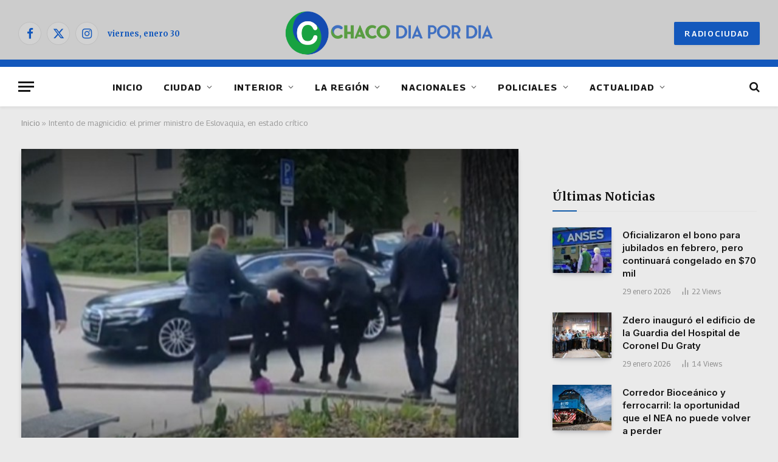

--- FILE ---
content_type: text/html; charset=UTF-8
request_url: https://chacodiapordia.com/intento-de-magnicidio-el-primer-ministro-de-eslovaquia-en-estado-critico/
body_size: 26647
content:
<!DOCTYPE html><html
lang=es-AR class="s-light site-s-light"><head>
<meta name="MobileOptimized" content="width" />
<meta name="HandheldFriendly" content="true" />
<meta name="generator" content="Drupal 11 (https://www.drupal.org)" />
<style>img.lazy{min-height:1px}</style><link
rel=preload href=https://chacodiapordia.com/core/modules/306719d3e1/pub/js/lazyload.min.js as=script><meta
name="MobileOptimized" content="width"><meta
name="HandheldFriendly" content="true"><meta
charset="UTF-8"><meta
name="viewport" content="width=device-width, initial-scale=1"><meta
name='robots' content='index, follow, max-image-preview:large, max-snippet:-1, max-video-preview:-1'><title>Intento de magnicidio: el primer ministro de Eslovaquia, en estado crítico - CHACODIAPORDIA.COM</title><link
rel=preload as=image imagesrcset=https://cdn4.chacodiapordia.com/wp-content/uploads/2024/05/15-05-24-eslovaquia2.jpg imagesizes="(max-width: 814px) 100vw, 814px"><link
rel=preload as=font href=https://cdn4.chacodiapordia.com/wp-content/themes/smart-mag/css/icons/fonts/ts-icons.woff2?v3.2 type=font/woff2 crossorigin=anonymous><link
rel=canonical href=https://chacodiapordia.com/intento-de-magnicidio-el-primer-ministro-de-eslovaquia-en-estado-critico/ ><meta
property="og:locale" content="es_ES"><meta
property="og:type" content="article"><meta
property="og:title" content="Intento de magnicidio: el primer ministro de Eslovaquia, en estado crítico - CHACODIAPORDIA.COM"><meta
property="og:description" content="El primer ministro de Eslovaquia, Robert Fico, sufrió heridas graves por disparos en un intento de asesinato el miércoles, dijo la oficina del Gobierno. Fico, de 59 años, fue llevado de urgencia a un hospital de la ciudad de Handlova, en el centro del país, tras celebrar allí una reunión gubernamental y trasladado en helicóptero a la ciudad de Banska Bystrica para recibir tratamiento, según la oficina gubernamental.Pubicidad Un testigo de Reuters oyó varios disparos tras la reunión en Handlova, al noreste de la capital, Bratislava. La policía detuvo a un hombre y los agentes de seguridad empujaron a alguien a un automóvil y se marcharon, dijo el testigo. &#8220;Un (intento de) asesinato contra el primer ministro, Robert Fico, se llevó a cabo hoy en la reunión del Gobierno fuera de las instalaciones en Handlova&#8221;, dijo la oficina del Gobierno en un comunicado. &#8220;En estos momentos está siendo trasladado en helicóptero a Banska Bystrica, porque tardaría demasiado en llegar a Bratislava ante la necesidad de una intervención urgente&#8221;. Los servicios de emergencia dijeron que recibieron información sobre un hombre herido de bala en Handlova poco después de las 14:30 hora local (1230 GMT) y enviaron un helicóptero de emergencia a un paciente de 59 años. La emisora TA3 informó de cuatro disparos, uno de los cuales alcanzó a Fico en el abdomen. Úrsula von der Leyen, presidenta de la Comisión Europea, encabezó la condena al ataque, que también conmocionó a los aliados de la Unión Europea y de los Estados miembros de la OTAN en Europa central. &#8220;Tales actos de violencia no tienen cabida en nuestra sociedad y socavan la democracia, nuestro bien común más preciado. Mis pensamientos están con el primer ministro Fico y su familia&#8221;, dijo Von der Leyen. Vuelta al poder El Gobierno eslovaco estaba reunido en Handlova, 190 kilómetros al noreste de Bratislava, en el marco de una gira por las regiones del país tras llegar al poder a finales del año pasado. Fico volvió a ser primer ministro del país centroeuropeo, miembro de la Unión Europea y de la OTAN, por cuarta vez el año pasado, tras modificar su rumbo político para atraer a un electorado cambiante. En sus tres décadas de carrera, Fico se movió entre la corriente proeuropea y posiciones nacionalistas opuestas a las políticas de la Unión Europea y Estados Unidos. También se mostró dispuesto a cambiar de rumbo en función de la opinión pública o de la evolución de la realidad política. Tras el tiroteo, el mayor partido de la oposición eslovaca suspendió una protesta contra las reformas de la radiotelevisión pública prevista para el miércoles por la noche. La presidenta de Eslovaquia, Zuzana Caputova, escribió en la red social X: &#8220;Totalmente conmocionada por el brutal ataque de hoy contra el primer ministro de Eslovaquia, Robert Fico, que condeno en los términos más enérgicos posibles. Le deseo mucha fuerza en este momento crítico y una pronta recuperación&#8221;. El canciller alemán, Olaf Scholz, expresó su conmoción en X, añadiendo: &#8220;La noticia del cobarde intento de asesinato del primer ministro eslovaco Fico me conmociona profundamente. La violencia no debe tener cabida en la política europea&#8221;. El canciller conservador austriaco, Karl Nehammer, también se declaró conmocionado: &#8220;No debemos permitir que el odio y la violencia se instalen en nuestras democracias y debemos combatirlos con la máxima determinación&#8221;. NA"><meta
property="og:url" content="https://chacodiapordia.com/intento-de-magnicidio-el-primer-ministro-de-eslovaquia-en-estado-critico/"><meta
property="og:site_name" content="CHACODIAPORDIA.COM"><meta
property="article:publisher" content="https://www.facebook.com/chacodiapordia24"><meta
property="article:published_time" content="2024-05-15T19:27:38+00:00"><meta
property="article:modified_time" content="2024-05-16T11:50:43+00:00"><meta
property="og:image" content="https://cdn4.chacodiapordia.com/storage/2024/05/15-05-24-eslovaquia2.jpg"><meta
property="og:image:width" content="800"><meta
property="og:image:height" content="418"><meta
property="og:image:type" content="image/jpeg"><meta
name="author" content="Néstor Rossi"><meta
name="twitter:card" content="summary_large_image"><meta
name="twitter:creator" content="@chacodxd"><meta
name="twitter:site" content="@chacodxd"><meta
name="twitter:label1" content="Escrito por"><meta
name="twitter:data1" content="Néstor Rossi"><meta
name="twitter:label2" content="Tiempo de lectura"><meta
name="twitter:data2" content="3 minutos"> <script type=application/ld+json class=yoast-schema-graph>{"@context":"https://schema.org","@graph":[{"@type":"Article","@id":"https://chacodiapordia.com/intento-de-magnicidio-el-primer-ministro-de-eslovaquia-en-estado-critico/#article","isPartOf":{"@id":"https://chacodiapordia.com/intento-de-magnicidio-el-primer-ministro-de-eslovaquia-en-estado-critico/"},"author":{"name":"Néstor Rossi","@id":"https://chacodiapordia.com/#/schema/person/cedf6b6fcf7f4c183701b2a4b5238218"},"headline":"Intento de magnicidio: el primer ministro de Eslovaquia, en estado crítico","datePublished":"2024-05-15T19:27:38+00:00","dateModified":"2024-05-16T11:50:43+00:00","mainEntityOfPage":{"@id":"https://chacodiapordia.com/intento-de-magnicidio-el-primer-ministro-de-eslovaquia-en-estado-critico/"},"wordCount":623,"publisher":{"@id":"https://chacodiapordia.com/#organization"},"image":{"@id":"https://chacodiapordia.com/intento-de-magnicidio-el-primer-ministro-de-eslovaquia-en-estado-critico/#primaryimage"},"thumbnailUrl":"https://cdn4.chacodiapordia.com/storage/2024/05/15-05-24-eslovaquia2.jpg","articleSection":["INFORMACIÓN GENERAL"],"inLanguage":"es-AR"},{"@type":"WebPage","@id":"https://chacodiapordia.com/intento-de-magnicidio-el-primer-ministro-de-eslovaquia-en-estado-critico/","url":"https://chacodiapordia.com/intento-de-magnicidio-el-primer-ministro-de-eslovaquia-en-estado-critico/","name":"Intento de magnicidio: el primer ministro de Eslovaquia, en estado crítico - CHACODIAPORDIA.COM","isPartOf":{"@id":"https://chacodiapordia.com/#website"},"primaryImageOfPage":{"@id":"https://chacodiapordia.com/intento-de-magnicidio-el-primer-ministro-de-eslovaquia-en-estado-critico/#primaryimage"},"image":{"@id":"https://chacodiapordia.com/intento-de-magnicidio-el-primer-ministro-de-eslovaquia-en-estado-critico/#primaryimage"},"thumbnailUrl":"https://cdn4.chacodiapordia.com/storage/2024/05/15-05-24-eslovaquia2.jpg","datePublished":"2024-05-15T19:27:38+00:00","dateModified":"2024-05-16T11:50:43+00:00","breadcrumb":{"@id":"https://chacodiapordia.com/intento-de-magnicidio-el-primer-ministro-de-eslovaquia-en-estado-critico/#breadcrumb"},"inLanguage":"es-AR","potentialAction":[{"@type":"ReadAction","target":["https://chacodiapordia.com/intento-de-magnicidio-el-primer-ministro-de-eslovaquia-en-estado-critico/"]}]},{"@type":"ImageObject","inLanguage":"es-AR","@id":"https://chacodiapordia.com/intento-de-magnicidio-el-primer-ministro-de-eslovaquia-en-estado-critico/#primaryimage","url":"https://cdn4.chacodiapordia.com/storage/2024/05/15-05-24-eslovaquia2.jpg","contentUrl":"https://cdn4.chacodiapordia.com/storage/2024/05/15-05-24-eslovaquia2.jpg","width":800,"height":418,"caption":"Robert Fico, herido, es llevado por la custodia hacia su auto."},{"@type":"BreadcrumbList","@id":"https://chacodiapordia.com/intento-de-magnicidio-el-primer-ministro-de-eslovaquia-en-estado-critico/#breadcrumb","itemListElement":[{"@type":"ListItem","position":1,"name":"Inicio","item":"https://chacodiapordia.com/"},{"@type":"ListItem","position":2,"name":"Intento de magnicidio: el primer ministro de Eslovaquia, en estado crítico"}]},{"@type":"WebSite","@id":"https://chacodiapordia.com/#website","url":"https://chacodiapordia.com/","name":"CHACODIAPORDIA.COM","description":"La noticia en toda su dimensión","publisher":{"@id":"https://chacodiapordia.com/#organization"},"potentialAction":[{"@type":"SearchAction","target":{"@type":"EntryPoint","urlTemplate":"https://chacodiapordia.com/?s={search_term_string}"},"query-input":{"@type":"PropertyValueSpecification","valueRequired":true,"valueName":"search_term_string"}}],"inLanguage":"es-AR"},{"@type":"Organization","@id":"https://chacodiapordia.com/#organization","name":"CHACODIAPORDIA.COM","url":"https://chacodiapordia.com/","logo":{"@type":"ImageObject","inLanguage":"es-AR","@id":"https://chacodiapordia.com/#/schema/logo/image/","url":"https://cdn4.chacodiapordia.com/storage/2024/05/LogoChDxD-3.png","contentUrl":"https://cdn4.chacodiapordia.com/storage/2024/05/LogoChDxD-3.png","width":2450,"height":640,"caption":"CHACODIAPORDIA.COM"},"image":{"@id":"https://chacodiapordia.com/#/schema/logo/image/"},"sameAs":["https://www.facebook.com/chacodiapordia24","https://x.com/chacodxd","https://www.instagram.com/chacodiapordia/"]},{"@type":"Person","@id":"https://chacodiapordia.com/#/schema/person/cedf6b6fcf7f4c183701b2a4b5238218","name":"Néstor Rossi","image":{"@type":"ImageObject","inLanguage":"es-AR","@id":"https://chacodiapordia.com/#/schema/person/image/","url":"https://secure.gravatar.com/avatar/120eb03826f85dabe213f8174dc1ddc0a1b9b49bb6f79da480601a0f7c6697e1?s=96&d=mm&r=g","contentUrl":"https://secure.gravatar.com/avatar/120eb03826f85dabe213f8174dc1ddc0a1b9b49bb6f79da480601a0f7c6697e1?s=96&d=mm&r=g","caption":"Néstor Rossi"},"sameAs":["https://chacodiapordia.com/"],"url":"https://chacodiapordia.com/writer/anestorrossi/"}]}</script> <link
rel=dns-prefetch href=//www.googletagmanager.com><link
rel=dns-prefetch href=//fonts.googleapis.com><link
rel=alternate type=application/rss+xml title="CHACODIAPORDIA.COM &raquo; Feed" href=https://chacodiapordia.com/feed/ ><link
rel=alternate title="oEmbed (JSON)" type=application/json+oembed href="https://chacodiapordia.com/wp-json/oembed/1.0/embed?url=https%3A%2F%2Fchacodiapordia.com%2Fintento-de-magnicidio-el-primer-ministro-de-eslovaquia-en-estado-critico%2F"><link
rel=alternate title="oEmbed (XML)" type=text/xml+oembed href="https://chacodiapordia.com/wp-json/oembed/1.0/embed?url=https%3A%2F%2Fchacodiapordia.com%2Fintento-de-magnicidio-el-primer-ministro-de-eslovaquia-en-estado-critico%2F&#038;format=xml"><style id=wp-img-auto-sizes-contain-inline-css>img:is([sizes=auto i],[sizes^="auto," i]){contain-intrinsic-size:3000px 1500px}</style><link
rel=stylesheet id=sby_common_styles-css href=https://chacodiapordia.com/core/modules/bba6307902/public/build/css/sb-youtube-common.css type=text/css media=all><link
rel=stylesheet id=sby_styles-css href=https://chacodiapordia.com/core/modules/bba6307902/public/build/css/sb-youtube-free.css type=text/css media=all><link
rel=stylesheet id=wp-block-library-css href=https://chacodiapordia.com/lib/css/dist/block-library/style.min.css type=text/css media=all><style id=classic-theme-styles-inline-css>.wp-block-button__link{color:#fff;background-color:#32373c;border-radius:9999px;box-shadow:none;text-decoration:none;padding:calc(.667em + 2px) calc(1.333em + 2px);font-size:1.125em}.wp-block-file__button{background:#32373c;color:#fff;text-decoration:none}</style><style id=global-styles-inline-css>/*<![CDATA[*/:root{--wp--preset--aspect-ratio--square:1;--wp--preset--aspect-ratio--4-3:4/3;--wp--preset--aspect-ratio--3-4:3/4;--wp--preset--aspect-ratio--3-2:3/2;--wp--preset--aspect-ratio--2-3:2/3;--wp--preset--aspect-ratio--16-9:16/9;--wp--preset--aspect-ratio--9-16:9/16;--wp--preset--color--black:#000;--wp--preset--color--cyan-bluish-gray:#abb8c3;--wp--preset--color--white:#fff;--wp--preset--color--pale-pink:#f78da7;--wp--preset--color--vivid-red:#cf2e2e;--wp--preset--color--luminous-vivid-orange:#ff6900;--wp--preset--color--luminous-vivid-amber:#fcb900;--wp--preset--color--light-green-cyan:#7bdcb5;--wp--preset--color--vivid-green-cyan:#00d084;--wp--preset--color--pale-cyan-blue:#8ed1fc;--wp--preset--color--vivid-cyan-blue:#0693e3;--wp--preset--color--vivid-purple:#9b51e0;--wp--preset--gradient--vivid-cyan-blue-to-vivid-purple:linear-gradient(135deg,rgb(6,147,227) 0%,rgb(155,81,224) 100%);--wp--preset--gradient--light-green-cyan-to-vivid-green-cyan:linear-gradient(135deg,rgb(122,220,180) 0%,rgb(0,208,130) 100%);--wp--preset--gradient--luminous-vivid-amber-to-luminous-vivid-orange:linear-gradient(135deg,rgb(252,185,0) 0%,rgb(255,105,0) 100%);--wp--preset--gradient--luminous-vivid-orange-to-vivid-red:linear-gradient(135deg,rgb(255,105,0) 0%,rgb(207,46,46) 100%);--wp--preset--gradient--very-light-gray-to-cyan-bluish-gray:linear-gradient(135deg,rgb(238,238,238) 0%,rgb(169,184,195) 100%);--wp--preset--gradient--cool-to-warm-spectrum:linear-gradient(135deg,rgb(74,234,220) 0%,rgb(151,120,209) 20%,rgb(207,42,186) 40%,rgb(238,44,130) 60%,rgb(251,105,98) 80%,rgb(254,248,76) 100%);--wp--preset--gradient--blush-light-purple:linear-gradient(135deg,rgb(255,206,236) 0%,rgb(152,150,240) 100%);--wp--preset--gradient--blush-bordeaux:linear-gradient(135deg,rgb(254,205,165) 0%,rgb(254,45,45) 50%,rgb(107,0,62) 100%);--wp--preset--gradient--luminous-dusk:linear-gradient(135deg,rgb(255,203,112) 0%,rgb(199,81,192) 50%,rgb(65,88,208) 100%);--wp--preset--gradient--pale-ocean:linear-gradient(135deg,rgb(255,245,203) 0%,rgb(182,227,212) 50%,rgb(51,167,181) 100%);--wp--preset--gradient--electric-grass:linear-gradient(135deg,rgb(202,248,128) 0%,rgb(113,206,126) 100%);--wp--preset--gradient--midnight:linear-gradient(135deg,rgb(2,3,129) 0%,rgb(40,116,252) 100%);--wp--preset--font-size--small:13px;--wp--preset--font-size--medium:20px;--wp--preset--font-size--large:36px;--wp--preset--font-size--x-large:42px;--wp--preset--spacing--20:0.44rem;--wp--preset--spacing--30:0.67rem;--wp--preset--spacing--40:1rem;--wp--preset--spacing--50:1.5rem;--wp--preset--spacing--60:2.25rem;--wp--preset--spacing--70:3.38rem;--wp--preset--spacing--80:5.06rem;--wp--preset--shadow--natural:6px 6px 9px rgba(0, 0, 0, 0.2);--wp--preset--shadow--deep:12px 12px 50px rgba(0, 0, 0, 0.4);--wp--preset--shadow--sharp:6px 6px 0px rgba(0, 0, 0, 0.2);--wp--preset--shadow--outlined:6px 6px 0px -3px rgb(255, 255, 255), 6px 6px rgb(0, 0, 0);--wp--preset--shadow--crisp:6px 6px 0px rgb(0, 0, 0)}:where(.is-layout-flex){gap:0.5em}:where(.is-layout-grid){gap:0.5em}body .is-layout-flex{display:flex}.is-layout-flex{flex-wrap:wrap;align-items:center}.is-layout-flex>:is(*,div){margin:0}body .is-layout-grid{display:grid}.is-layout-grid>:is(*,div){margin:0}:where(.wp-block-columns.is-layout-flex){gap:2em}:where(.wp-block-columns.is-layout-grid){gap:2em}:where(.wp-block-post-template.is-layout-flex){gap:1.25em}:where(.wp-block-post-template.is-layout-grid){gap:1.25em}.has-black-color{color:var(--wp--preset--color--black) !important}.has-cyan-bluish-gray-color{color:var(--wp--preset--color--cyan-bluish-gray) !important}.has-white-color{color:var(--wp--preset--color--white) !important}.has-pale-pink-color{color:var(--wp--preset--color--pale-pink) !important}.has-vivid-red-color{color:var(--wp--preset--color--vivid-red) !important}.has-luminous-vivid-orange-color{color:var(--wp--preset--color--luminous-vivid-orange) !important}.has-luminous-vivid-amber-color{color:var(--wp--preset--color--luminous-vivid-amber) !important}.has-light-green-cyan-color{color:var(--wp--preset--color--light-green-cyan) !important}.has-vivid-green-cyan-color{color:var(--wp--preset--color--vivid-green-cyan) !important}.has-pale-cyan-blue-color{color:var(--wp--preset--color--pale-cyan-blue) !important}.has-vivid-cyan-blue-color{color:var(--wp--preset--color--vivid-cyan-blue) !important}.has-vivid-purple-color{color:var(--wp--preset--color--vivid-purple) !important}.has-black-background-color{background-color:var(--wp--preset--color--black) !important}.has-cyan-bluish-gray-background-color{background-color:var(--wp--preset--color--cyan-bluish-gray) !important}.has-white-background-color{background-color:var(--wp--preset--color--white) !important}.has-pale-pink-background-color{background-color:var(--wp--preset--color--pale-pink) !important}.has-vivid-red-background-color{background-color:var(--wp--preset--color--vivid-red) !important}.has-luminous-vivid-orange-background-color{background-color:var(--wp--preset--color--luminous-vivid-orange) !important}.has-luminous-vivid-amber-background-color{background-color:var(--wp--preset--color--luminous-vivid-amber) !important}.has-light-green-cyan-background-color{background-color:var(--wp--preset--color--light-green-cyan) !important}.has-vivid-green-cyan-background-color{background-color:var(--wp--preset--color--vivid-green-cyan) !important}.has-pale-cyan-blue-background-color{background-color:var(--wp--preset--color--pale-cyan-blue) !important}.has-vivid-cyan-blue-background-color{background-color:var(--wp--preset--color--vivid-cyan-blue) !important}.has-vivid-purple-background-color{background-color:var(--wp--preset--color--vivid-purple) !important}.has-black-border-color{border-color:var(--wp--preset--color--black) !important}.has-cyan-bluish-gray-border-color{border-color:var(--wp--preset--color--cyan-bluish-gray) !important}.has-white-border-color{border-color:var(--wp--preset--color--white) !important}.has-pale-pink-border-color{border-color:var(--wp--preset--color--pale-pink) !important}.has-vivid-red-border-color{border-color:var(--wp--preset--color--vivid-red) !important}.has-luminous-vivid-orange-border-color{border-color:var(--wp--preset--color--luminous-vivid-orange) !important}.has-luminous-vivid-amber-border-color{border-color:var(--wp--preset--color--luminous-vivid-amber) !important}.has-light-green-cyan-border-color{border-color:var(--wp--preset--color--light-green-cyan) !important}.has-vivid-green-cyan-border-color{border-color:var(--wp--preset--color--vivid-green-cyan) !important}.has-pale-cyan-blue-border-color{border-color:var(--wp--preset--color--pale-cyan-blue) !important}.has-vivid-cyan-blue-border-color{border-color:var(--wp--preset--color--vivid-cyan-blue) !important}.has-vivid-purple-border-color{border-color:var(--wp--preset--color--vivid-purple) !important}.has-vivid-cyan-blue-to-vivid-purple-gradient-background{background:var(--wp--preset--gradient--vivid-cyan-blue-to-vivid-purple) !important}.has-light-green-cyan-to-vivid-green-cyan-gradient-background{background:var(--wp--preset--gradient--light-green-cyan-to-vivid-green-cyan) !important}.has-luminous-vivid-amber-to-luminous-vivid-orange-gradient-background{background:var(--wp--preset--gradient--luminous-vivid-amber-to-luminous-vivid-orange) !important}.has-luminous-vivid-orange-to-vivid-red-gradient-background{background:var(--wp--preset--gradient--luminous-vivid-orange-to-vivid-red) !important}.has-very-light-gray-to-cyan-bluish-gray-gradient-background{background:var(--wp--preset--gradient--very-light-gray-to-cyan-bluish-gray) !important}.has-cool-to-warm-spectrum-gradient-background{background:var(--wp--preset--gradient--cool-to-warm-spectrum) !important}.has-blush-light-purple-gradient-background{background:var(--wp--preset--gradient--blush-light-purple) !important}.has-blush-bordeaux-gradient-background{background:var(--wp--preset--gradient--blush-bordeaux) !important}.has-luminous-dusk-gradient-background{background:var(--wp--preset--gradient--luminous-dusk) !important}.has-pale-ocean-gradient-background{background:var(--wp--preset--gradient--pale-ocean) !important}.has-electric-grass-gradient-background{background:var(--wp--preset--gradient--electric-grass) !important}.has-midnight-gradient-background{background:var(--wp--preset--gradient--midnight) !important}.has-small-font-size{font-size:var(--wp--preset--font-size--small) !important}.has-medium-font-size{font-size:var(--wp--preset--font-size--medium) !important}.has-large-font-size{font-size:var(--wp--preset--font-size--large) !important}.has-x-large-font-size{font-size:var(--wp--preset--font-size--x-large) !important}:where(.wp-block-post-template.is-layout-flex){gap:1.25em}:where(.wp-block-post-template.is-layout-grid){gap:1.25em}:where(.wp-block-term-template.is-layout-flex){gap:1.25em}:where(.wp-block-term-template.is-layout-grid){gap:1.25em}:where(.wp-block-columns.is-layout-flex){gap:2em}:where(.wp-block-columns.is-layout-grid){gap:2em}:root :where(.wp-block-pullquote){font-size:1.5em;line-height:1.6}/*]]>*/</style><link
rel=stylesheet id=trp-language-switcher-style-css href=https://chacodiapordia.com/core/modules/2b8cd407ae/assets/css/trp-language-switcher.css type=text/css media=all><link
rel=stylesheet id=smartmag-core-css href=https://chacodiapordia.com/core/views/08ed12688b/design.css type=text/css media=all><style id=smartmag-core-inline-css>/*<![CDATA[*/:root{--c-main:#135daa;--c-main-rgb:19,93,170;--text-font:"Merriweather", system-ui, -apple-system, "Segoe UI", Arial, sans-serif;--body-font:"Merriweather", system-ui, -apple-system, "Segoe UI", Arial, sans-serif;--ui-font:"Georama", system-ui, -apple-system, "Segoe UI", Arial, sans-serif;--title-font:"Georama", system-ui, -apple-system, "Segoe UI", Arial, sans-serif;--h-font:"Georama", system-ui, -apple-system, "Segoe UI", Arial, sans-serif;--tertiary-font:"Lato", system-ui, -apple-system, "Segoe UI", Arial, sans-serif;--title-font:var(--body-font);--h-font:var(--body-font);--text-h-font:var(--h-font);--title-font:"Inter", system-ui, -apple-system, "Segoe UI", Arial, sans-serif;--title-size-xs:15px;--title-size-m:19px;--main-width:1240px;--p-title-space:11px;--c-excerpts:#474747;--excerpt-size:14px}.s-dark,.site-s-dark{--c-main:#0a0a0a;--c-main-rgb:10,10,10}.s-light body{background-color:#eaeaea}.s-dark body{background-color:#0f0f0f}.post-title:not(._){line-height:1.4}:root{--wrap-padding:35px}:root{--sidebar-width:336px}.ts-row,.has-el-gap{--sidebar-c-width:calc(var(--sidebar-width) + var(--grid-gutter-h) + var(--sidebar-c-pad))}.smart-head-main{--c-shadow:rgba(10,0,0,0.06)}.smart-head-main .smart-head-top{background-color:#3f3f3f}.smart-head-main .smart-head-mid{background-color:#001b4c}.s-dark .smart-head-main .smart-head-mid, .smart-head-main .s-dark.smart-head-mid{background-color:#ccc}.smart-head-main .smart-head-mid{border-bottom-width:12px;border-bottom-color:#1358bc}.smart-head-main .smart-head-bot{--head-h:65px;background-color:#fff}.s-dark .smart-head-main .smart-head-bot, .smart-head-main .s-dark.smart-head-bot{background-color:#fff}.smart-head-main .smart-head-bot{border-bottom-width:1px}.navigation{font-family:var(--ui-font)}.navigation-main .menu>li>a{font-size:15px;font-weight:bold;letter-spacing:0.07em}.mega-menu .post-title a:hover{color:var(--c-nav-drop-hov)}.s-light .navigation{--c-nav-blip:#565656}.smart-head-mobile .smart-head-mid{background-color:#001b4c;border-bottom-width:0px}.mobile-menu{text-transform:uppercase;letter-spacing: .05em}.s-dark .smart-head-main .spc-social, .smart-head-main .s-dark .spc-social{--c-spc-social:#1358bc;--c-spc-social-hov:#002f68}.smart-head .ts-button1{font-size:13px;letter-spacing:0.13em;background-color:#1358bc}.s-dark .smart-head .ts-button1, .smart-head .s-dark .ts-button1{background-color:#1358bc}.s-dark .upper-footer{background-color:#135daa}.post-meta .text-in, .post-meta .post-cat>a{font-size:11px}.post-meta .post-cat>a{font-weight:600}.post-meta{--p-meta-sep:"\25c6";--p-meta-sep-pad:7px}.post-meta .meta-item:before{transform:scale(.65)}.cat-labels .category{font-weight:600;letter-spacing:0.06em;border-radius:5px;padding-top:2px;padding-bottom:2px;padding-left:10px;padding-right:10px}.block-head-c .heading{font-size:19px;text-transform:initial}.block-head-e3 .heading{font-size:22px}.load-button{padding-top:13px;padding-bottom:13px;padding-left:13px;padding-right:13px;border-radius:20px}.loop-grid-base .media{margin-bottom:20px}.loop-grid .l-post{border-radius:0px;overflow:hidden}.has-nums .l-post{--num-font:"Outfit", system-ui, -apple-system, "Segoe UI", Arial, sans-serif}.has-nums-a .l-post .post-title:before, .has-nums-b .l-post .content:before{font-weight:500}.has-nums-c .l-post .post-title:before, .has-nums-c .l-post .content:before{font-size:18px}.loop-list-card .l-post{border-radius:0px;overflow:hidden}.loop-small .ratio-is-custom{padding-bottom:calc(100% / 1.3)}.loop-small .media{width:30%;max-width:50%}.loop-small .media:not(i){max-width:97px}.single-featured .featured, .the-post-header .featured{border-radius:0px;--media-radius:0px;overflow:hidden}.the-post-header .post-meta .post-title{font-family:var(--body-font);font-weight:800;line-height:1.3;letter-spacing:-0.01em}.entry-content{letter-spacing:-0.005em}.site-s-light .entry-content{color:#0a0a0a}:where(.entry-content) a{text-decoration:underline;text-underline-offset:4px;text-decoration-thickness:2px}.post-share-b:not(.is-not-global) .service .label{display:none}.review-box .overall{border-radius:8px}.review-box .rating-bar, .review-box .bar{height:18px;border-radius:8px}.review-box .label{font-size:15px}.s-head-modern-a .post-title{font-size:28px}.s-head-modern .sub-title{font-size:20px;font-style:normal}.site-s-light .s-head-modern .sub-title{color:#0a0100}.s-head-large .sub-title{font-size:19px}.s-post-large .post-content-wrap{display:grid;grid-template-columns:minmax(0, 1fr)}.s-post-large .entry-content{max-width:min(100%, calc(750px + var(--p-spacious-pad)*2));justify-self:center}.category .feat-grid{--grid-gap:10px}.spc-newsletter{--box-roundness:10px}.a-wrap-5:not(._){padding-top:0px;padding-bottom:0px;margin-top:0px;margin-bottom:0px}@media (min-width: 1200px){.breadcrumbs{font-size:13px}.post-content h2{font-size:27px}.post-content h3{font-size:23px}}@media (min-width: 941px) and (max-width: 1200px){:root{--sidebar-width:300px}.ts-row,.has-el-gap{--sidebar-c-width:calc(var(--sidebar-width) + var(--grid-gutter-h) + var(--sidebar-c-pad))}.navigation-main .menu>li>a{font-size:calc(10px + (15px - 10px) * .7)}}@media (min-width: 768px) and (max-width: 940px){.ts-contain,.main{padding-left:35px;padding-right:35px}.layout-boxed-inner{--wrap-padding:35px}:root{--wrap-padding:35px}}@media (max-width: 767px){.ts-contain,.main{padding-left:25px;padding-right:25px}.layout-boxed-inner{--wrap-padding:25px}:root{--wrap-padding:25px}.block-head-e3 .heading{font-size:18px}.entry-content{font-size:19px}}@media (min-width: 940px) and (max-width: 1300px){:root{--wrap-padding:min(35px, 5vw)}}/*]]>*/</style><link
rel=stylesheet id=smartmag-magnific-popup-css href=https://chacodiapordia.com/core/views/08ed12688b/css/lightbox.css type=text/css media=all><link
rel=stylesheet id=smartmag-icons-css href=https://chacodiapordia.com/core/views/08ed12688b/css/icons/icons.css type=text/css media=all><link
rel=stylesheet id=smartmag-gfonts-custom-css href='https://fonts.googleapis.com/css?family=Merriweather%3A400%2C500%2C600%2C700%2C800%7CGeorama%3A400%2C500%2C600%2C700%7CLato%3A400%2C500%2C600%2C700%7CInter%3A400%2C500%2C600%2C700%7COutfit%3A400%2C500%2C600%2C700&#038;display=swap' type=text/css media=all><link
rel=stylesheet id=wpr-text-animations-css-css href=https://chacodiapordia.com/core/modules/dccac82750/assets/css/lib/animations/text-animations.min.css type=text/css media=all><link
rel=stylesheet id=wpr-addons-css-css href=https://chacodiapordia.com/core/modules/dccac82750/assets/css/frontend.min.css type=text/css media=all><link
rel=stylesheet id=font-awesome-5-all-css href=https://chacodiapordia.com/core/modules/f65f29574d/assets/lib/font-awesome/css/all.min.css type=text/css media=all><link
rel=stylesheet id=fifu-lazyload-style-css href=https://chacodiapordia.com/core/modules/99e0545b46/includes/html/css/lazyload.css type=text/css media=all> <script id=smartmag-lazy-inline-js-after>/*<![CDATA[*/var BunyadLazy={};BunyadLazy.load=function(){function a(e,n){var t={};e.dataset.bgset&&e.dataset.sizes?(t.sizes=e.dataset.sizes,t.srcset=e.dataset.bgset):t.src=e.dataset.bgsrc,function(t){var a=t.dataset.ratio;if(0<a){const e=t.parentElement;if(e.classList.contains("media-ratio")){const n=e.style;n.getPropertyValue("--a-ratio")||(n.paddingBottom=100/a+"%")}}}(e);var a,o=document.createElement("img");for(a in o.onload=function(){var t="url('"+(o.currentSrc||o.src)+"')",a=e.style;a.backgroundImage!==t&&requestAnimationFrame(()=>{a.backgroundImage=t,n&&n()}),o.onload=null,o.onerror=null,o=null},o.onerror=o.onload,t)o.setAttribute(a,t[a]);o&&o.complete&&0<o.naturalWidth&&o.onload&&o.onload()}function e(t){t.dataset.loaded||a(t,()=>{document.dispatchEvent(new Event("lazyloaded")),t.dataset.loaded=1})}function n(t){"complete"===document.readyState?t():window.addEventListener("load",t)}return{initEarly:function(){var t,a=()=>{document.querySelectorAll(".img.bg-cover:not(.lazyload)").forEach(e)};"complete"!==document.readyState?(t=setInterval(a,150),n(()=>{a(),clearInterval(t)})):a()},callOnLoad:n,initBgImages:function(t){t&&n(()=>{document.querySelectorAll(".img.bg-cover").forEach(e)})},bgLoad:a}}(),BunyadLazy.load.initEarly();/*]]>*/</script> <script data-cfasync=false src=https://chacodiapordia.com/lib/js/jquery/jquery.min.js id=jquery-core-js></script> <script data-cfasync=false src=https://chacodiapordia.com/lib/js/jquery/jquery-migrate.min.js id=jquery-migrate-js></script> <script src=https://chacodiapordia.com/core/modules/a8875ff841/assets/js/post-views.js id=sphere-post-views-js></script> <script id=sphere-post-views-js-after>var Sphere_PostViews={"ajaxUrl":"https:\/\/chacodiapordia.com\/4bm4dm1n\/admin-ajax.php?sphere_post_views=1","sampling":0,"samplingRate":10,"repeatCountDelay":0,"postID":45560,"token":"f107b97d4a"}</script> <script src="https://www.googletagmanager.com/gtag/js?id=GT-PBKBH47" id=google_gtagjs-js async></script> <script id=google_gtagjs-js-after>window.dataLayer=window.dataLayer||[];function gtag(){dataLayer.push(arguments);}
gtag("set","linker",{"domains":["chacodiapordia.com"]});gtag("js",new Date());gtag("set","developer_id.dZTNiMT",true);gtag("config","GT-PBKBH47");</script> <script src=https://chacodiapordia.com/core/modules/99e0545b46/includes/html/js/lazyload.js id=fifu-lazyload-js-js></script> <link
rel=shortlink href='https://chacodiapordia.com/?p=45560'><link
rel=dns-prefetch href=https://i0.wp.com/ ><link
rel=preconnect href=https://i0.wp.com/ crossorigin><link
rel=dns-prefetch href=https://i1.wp.com/ ><link
rel=preconnect href=https://i1.wp.com/ crossorigin><link
rel=dns-prefetch href=https://i2.wp.com/ ><link
rel=preconnect href=https://i2.wp.com/ crossorigin><link
rel=dns-prefetch href=https://i3.wp.com/ ><link
rel=preconnect href=https://i3.wp.com/ crossorigin><link
rel=alternate hreflang=es-AR href=https://chacodiapordia.com/intento-de-magnicidio-el-primer-ministro-de-eslovaquia-en-estado-critico/ ><link
rel=alternate hreflang=en-US href=https://chacodiapordia.com/en/intento-de-magnicidio-el-primer-ministro-de-eslovaquia-en-estado-critico/ ><link
rel=alternate hreflang=es href=https://chacodiapordia.com/intento-de-magnicidio-el-primer-ministro-de-eslovaquia-en-estado-critico/ ><link
rel=alternate hreflang=en href=https://chacodiapordia.com/en/intento-de-magnicidio-el-primer-ministro-de-eslovaquia-en-estado-critico/ > <script>var BunyadSchemeKey='bunyad-scheme';(()=>{const d=document.documentElement;const c=d.classList;var scheme=localStorage.getItem(BunyadSchemeKey);if(scheme){d.dataset.origClass=c;scheme==='dark'?c.remove('s-light','site-s-light'):c.remove('s-dark','site-s-dark');c.add('site-s-'+scheme,'s-'+scheme);}})();</script> <style>.e-con.e-parent:nth-of-type(n+4):not(.e-lazyloaded):not(.e-no-lazyload), .e-con.e-parent:nth-of-type(n+4):not(.e-lazyloaded):not(.e-no-lazyload) *{background-image:none !important}@media screen and (max-height: 1024px){.e-con.e-parent:nth-of-type(n+3):not(.e-lazyloaded):not(.e-no-lazyload), .e-con.e-parent:nth-of-type(n+3):not(.e-lazyloaded):not(.e-no-lazyload) *{background-image:none !important}}@media screen and (max-height: 640px){.e-con.e-parent:nth-of-type(n+2):not(.e-lazyloaded):not(.e-no-lazyload), .e-con.e-parent:nth-of-type(n+2):not(.e-lazyloaded):not(.e-no-lazyload) *{background-image:none !important}}</style> <script src=https://jsc.mgid.com/site/744217.js async></script><link
rel=icon href=https://cdn4.chacodiapordia.com/storage/2024/05/cropped-Isotipo-ChDxD-00-32x32.png sizes=32x32><link
rel=icon href=https://cdn4.chacodiapordia.com/storage/2024/05/cropped-Isotipo-ChDxD-00-192x192.png sizes=192x192><link
rel=apple-touch-icon href=https://cdn4.chacodiapordia.com/storage/2024/05/cropped-Isotipo-ChDxD-00-180x180.png><meta
name="msapplication-TileImage" content="https://cdn4.chacodiapordia.com/storage/2024/05/cropped-Isotipo-ChDxD-00-270x270.png"><style id=wp-custom-css>/*<![CDATA[*/.footer-bold.s-dark{border-top:5px solid;border-image:linear-gradient(135deg,var(--c-main),#000);border-image-slice:1}#smart-head .h-date{color:#1358bc;font-weight:bold}.has-head-below .single-featured .caption-text{display:block !important}.post-content>p:first-of-type{font-size:22px;font-style:normal;color:#0a0100;font-family:"Georama",system-ui,-apple-system,"Segoe UI",Arial,sans-serif}.s-head-modern-below{margin-bottom:5px;border-bottom-width:0px;padding-bottom:0px}.post-content{overflow:hidden}.post-content>div.alignwide.a-wrap-bg{overflow:hidden}/*]]>*/</style><style id=wpr_lightbox_styles>.lg-backdrop{background-color:rgba(0,0,0,0.6) !important}.lg-toolbar,.lg-dropdown{background-color:rgba(0,0,0,0.8) !important}.lg-dropdown:after{border-bottom-color:rgba(0,0,0,0.8) !important}.lg-sub-html{background-color:rgba(0,0,0,0.8) !important}.lg-thumb-outer,.lg-progress-bar{background-color:#444 !important}.lg-progress{background-color:#a90707 !important}.lg-icon{color:#efefef !important;font-size:20px !important}.lg-icon.lg-toogle-thumb{font-size:24px !important}.lg-icon:hover,.lg-dropdown-text:hover{color:#fff !important}.lg-sub-html,.lg-dropdown-text{color:#efefef !important;font-size:14px !important}#lg-counter{color:#efefef !important;font-size:14px !important}.lg-prev,.lg-next{font-size:35px !important}.lg-icon{background-color:transparent !important}#lg-counter{opacity:0.9}.lg-thumb-outer{padding:0 10px}.lg-thumb-item{border-radius:0 !important;border:none !important;opacity:0.5}.lg-thumb-item.active{opacity:1}</style> <script>document.querySelector('head').innerHTML+='<style class=bunyad-img-effects-css>.main-wrap .wp-post-image, .post-content img{opacity:0}</style>';</script> </head><body
class="wp-singular post-template-default single single-post postid-45560 single-format-standard wp-theme-smart-mag translatepress-es_AR right-sidebar post-layout-modern-below post-cat-96 has-lb has-lb-sm img-effects ts-img-hov-fade layout-normal elementor-default elementor-kit-10"><div
class=main-wrap><div
class=off-canvas-backdrop></div><div
class="mobile-menu-container off-canvas" id=off-canvas><div
class=off-canvas-head>
<a
href=# class=close>
<span
class=visuallyhidden>Close Menu</span>
<i
class="tsi tsi-times"></i>
</a><div
class=ts-logo></div></div><div
class=off-canvas-content><ul
class=mobile-menu></ul><div
class=off-canvas-widgets><div
id=media_image-3 class="widget widget_media_image"><div
class="widget-title block-head block-head-ac block-head-b"><h5 class="heading">VER CIUDAD TV EN VIVO</h5></div><a
href=https://ciudadtv.ar><img
width=300 height=111 src="[data-uri]" class="image wp-image-7944  attachment-medium size-medium lazyload" alt style="max-width: 100%; height: auto;" decoding=async sizes="(max-width: 300px) 100vw, 300px" data-srcset="https://cdn4.chacodiapordia.com/storage/2023/09/Redes-Base-CiudadTV-09-300x111.png 300w, https://cdn4.chacodiapordia.com/storage/2023/09/Redes-Base-CiudadTV-09-768x285.png 768w, https://cdn4.chacodiapordia.com/storage/2023/09/Redes-Base-CiudadTV-09-18x7.png 18w, https://cdn4.chacodiapordia.com/storage/2023/09/Redes-Base-CiudadTV-09-150x56.png 150w, https://cdn4.chacodiapordia.com/storage/2023/09/Redes-Base-CiudadTV-09-450x167.png 450w, https://cdn4.chacodiapordia.com/storage/2023/09/Redes-Base-CiudadTV-09.png 852w" data-src=https://cdn4.chacodiapordia.com/storage/2023/09/Redes-Base-CiudadTV-09-300x111.png></a></div><div
id=media_image-7 class="widget widget_media_image"><a
href=https://chacodiapordia.com/category/edictos/ ><img
width=300 height=63 src="[data-uri]" class="image wp-image-37933  attachment-medium size-medium lazyload" alt="Logowebchacodiapordia 05" style="max-width: 100%; height: auto;" decoding=async sizes="(max-width: 300px) 100vw, 300px" data-srcset="https://cdn4.chacodiapordia.com/storage/2024/03/LogoWebChacoDiaPorDia-05-300x63.png 300w, https://cdn4.chacodiapordia.com/storage/2024/03/LogoWebChacoDiaPorDia-05-18x4.png 18w, https://cdn4.chacodiapordia.com/storage/2024/03/LogoWebChacoDiaPorDia-05-150x31.png 150w, https://cdn4.chacodiapordia.com/storage/2024/03/LogoWebChacoDiaPorDia-05-450x94.png 450w, https://cdn4.chacodiapordia.com/storage/2024/03/LogoWebChacoDiaPorDia-05.png 721w" data-src=https://cdn4.chacodiapordia.com/storage/2024/03/LogoWebChacoDiaPorDia-05-300x63.png></a></div><div
id=smartmag-block-posts-small-3 class="widget ts-block-widget smartmag-widget-posts-small"><div
class=block><section
class="block-wrap block-posts-small block-sc mb-none has-media-shadows" data-id=1><div
class="widget-title block-head block-head-ac block-head-b"><h5 class="heading">ULTIMOS TITULOS</h5></div><div
class=block-content><div
class="loop loop-small loop-small-a loop-sep loop-small-sep grid grid-1 md:grid-1 sm:grid-1 xs:grid-1"><article
class="l-post small-post small-a-post m-pos-left"><div
class=media>
<a
href=https://chacodiapordia.com/oficializaron-el-bono-para-jubilados-en-febrero-pero-continuara-congelado-en-70-mil/ class="image-link media-ratio ratio-is-custom" title="Oficializaron el bono para jubilados en febrero, pero continuará congelado en $70 mil"><span
data-bgsrc=https://cdn4.chacodiapordia.com/storage/2023/11/anses-jubilados-300x169.jpg class="img bg-cover wp-post-image attachment-medium size-medium lazyload" data-bgset="https://cdn4.chacodiapordia.com/storage/2023/11/anses-jubilados-300x169.jpg 300w, https://chacodiapordia.com/storage/2023/11/anses-jubilados-768x432.jpg 768w, https://chacodiapordia.com/storage/2023/11/anses-jubilados-150x84.jpg 150w, https://chacodiapordia.com/storage/2023/11/anses-jubilados-450x253.jpg 450w, https://chacodiapordia.com/storage/2023/11/anses-jubilados.jpg 800w" data-sizes="(max-width: 122px) 100vw, 122px" role=img aria-label="Anses Jubilados"></span></a></div><div
class=content><div
class="post-meta post-meta-a post-meta-left has-below"><h4 class="is-title post-title"><a
href=https://chacodiapordia.com/oficializaron-el-bono-para-jubilados-en-febrero-pero-continuara-congelado-en-70-mil/ >Oficializaron el bono para jubilados en febrero, pero continuará congelado en $70 mil</a></h4><div
class="post-meta-items meta-below"><span
class="meta-item date"><span
class=date-link><time
class=post-date datetime=2026-01-29T18:42:57-03:00>29 enero 2026</time></span></span></div></div></div></article><article
class="l-post small-post small-a-post m-pos-left"><div
class=media>
<a
href=https://chacodiapordia.com/zdero-inauguro-el-edificio-de-la-guardia-del-hospital-de-coronel-du-graty/ class="image-link media-ratio ratio-is-custom" title="Zdero inauguró el edificio de la Guardia del Hospital de Coronel Du Graty"><span
data-bgsrc=https://cdn4.chacodiapordia.com/storage/2026/01/LeandroZdero-InaugObraHosp-DuGratyEne2026-300x207.jpeg class="img bg-cover wp-post-image attachment-medium size-medium lazyload" data-bgset="https://cdn4.chacodiapordia.com/storage/2026/01/LeandroZdero-InaugObraHosp-DuGratyEne2026-300x207.jpeg 300w, https://chacodiapordia.com/storage/2026/01/LeandroZdero-InaugObraHosp-DuGratyEne2026-768x529.jpeg 768w, https://chacodiapordia.com/storage/2026/01/LeandroZdero-InaugObraHosp-DuGratyEne2026-150x103.jpeg 150w, https://chacodiapordia.com/storage/2026/01/LeandroZdero-InaugObraHosp-DuGratyEne2026-450x310.jpeg 450w, https://chacodiapordia.com/storage/2026/01/LeandroZdero-InaugObraHosp-DuGratyEne2026.jpeg 800w" data-sizes="(max-width: 122px) 100vw, 122px" role=img aria-label="Leandrozdero Inaugobrahosp Dugratyene2026"></span></a></div><div
class=content><div
class="post-meta post-meta-a post-meta-left has-below"><h4 class="is-title post-title"><a
href=https://chacodiapordia.com/zdero-inauguro-el-edificio-de-la-guardia-del-hospital-de-coronel-du-graty/ >Zdero inauguró el edificio de la Guardia del Hospital de Coronel Du Graty</a></h4><div
class="post-meta-items meta-below"><span
class="meta-item date"><span
class=date-link><time
class=post-date datetime=2026-01-29T18:41:24-03:00>29 enero 2026</time></span></span></div></div></div></article><article
class="l-post small-post small-a-post m-pos-left"><div
class=media>
<a
href=https://chacodiapordia.com/corredor-bioceanico-y-ferrocarril-la-oportunidad-que-el-nea-no-puede-volver-a-perder/ class="image-link media-ratio ratio-is-custom" title="Corredor Bioceánico y ferrocarril: la oportunidad que el NEA no puede volver a perder"><span
data-bgsrc=https://cdn4.chacodiapordia.com/storage/2025/02/tren-carga-300x225.jpg class="img bg-cover wp-post-image attachment-medium size-medium lazyload" data-bgset="https://cdn4.chacodiapordia.com/storage/2025/02/tren-carga-300x225.jpg 300w, https://chacodiapordia.com/storage/2025/02/tren-carga-768x576.jpg 768w, https://chacodiapordia.com/storage/2025/02/tren-carga-16x12.jpg 16w, https://chacodiapordia.com/storage/2025/02/tren-carga-150x113.jpg 150w, https://chacodiapordia.com/storage/2025/02/tren-carga-450x338.jpg 450w, https://chacodiapordia.com/storage/2025/02/tren-carga.jpg 800w" data-sizes="(max-width: 122px) 100vw, 122px" role=img aria-label="Tren Carga"></span></a></div><div
class=content><div
class="post-meta post-meta-a post-meta-left has-below"><h4 class="is-title post-title"><a
href=https://chacodiapordia.com/corredor-bioceanico-y-ferrocarril-la-oportunidad-que-el-nea-no-puede-volver-a-perder/ >Corredor Bioceánico y ferrocarril: la oportunidad que el NEA no puede volver a perder</a></h4><div
class="post-meta-items meta-below"><span
class="meta-item date"><span
class=date-link><time
class=post-date datetime=2026-01-29T18:30:11-03:00>29 enero 2026</time></span></span></div></div></div></article></div></div></section></div></div><div
id=media_image-4 class="widget widget_media_image"><img
width=300 height=71 src="[data-uri]" class="image wp-image-7968  attachment-medium size-medium lazyload" alt style="max-width: 100%; height: auto;" decoding=async sizes="(max-width: 300px) 100vw, 300px" data-srcset="https://cdn4.chacodiapordia.com/storage/2023/09/Redes-Base-ChacoDiaPorDia-05-2-e1695947596559.png 300w, https://cdn4.chacodiapordia.com/storage/2023/09/Redes-Base-ChacoDiaPorDia-05-2-768x181.png 768w, https://cdn4.chacodiapordia.com/storage/2023/09/Redes-Base-ChacoDiaPorDia-05-2-e1695947596559-18x4.png 18w, https://cdn4.chacodiapordia.com/storage/2023/09/Redes-Base-ChacoDiaPorDia-05-2-e1695947596559-150x36.png 150w, https://cdn4.chacodiapordia.com/storage/2023/09/Redes-Base-ChacoDiaPorDia-05-2-450x106.png 450w" data-src=https://cdn4.chacodiapordia.com/storage/2023/09/Redes-Base-ChacoDiaPorDia-05-2-300x71.png></div></div><div
class="spc-social-block spc-social spc-social-b smart-head-social">
<a
href=https://www.facebook.com/chacodiapordia24 class="link service s-facebook" target=_blank rel="nofollow noopener">
<i
class="icon tsi tsi-facebook"></i>		<span
class=visuallyhidden>Facebook</span>
</a>
<a
href="https://twitter.com/chacodxd?lang=es" class="link service s-twitter" target=_blank rel="nofollow noopener">
<i
class="icon tsi tsi-twitter"></i>		<span
class=visuallyhidden>X (Twitter)</span>
</a>
<a
href=https://www.instagram.com/chacodiapordia/ class="link service s-instagram" target=_blank rel="nofollow noopener">
<i
class="icon tsi tsi-instagram"></i>		<span
class=visuallyhidden>Instagram</span>
</a>
<a
href=https://www.youtube.com/@ciudadtvcontenidosok class="link service s-youtube" target=_blank rel="nofollow noopener">
<i
class="icon tsi tsi-youtube-play"></i>		<span
class=visuallyhidden>YouTube</span>
</a>
<a
href="https://api.whatsapp.com/send/?phone=5493624611136&#038;text&#038;type=phone_number&#038;app_absent=0" class="link service s-whatsapp" target=_blank rel="nofollow noopener">
<i
class="icon tsi tsi-whatsapp"></i>		<span
class=visuallyhidden>WhatsApp</span>
</a>
<a
href=https://www.twitch.tv/ciudadtv class="link service s-twitch" target=_blank rel="nofollow noopener">
<i
class="icon tsi tsi-twitch"></i>		<span
class=visuallyhidden>Twitch</span>
</a></div></div></div><div
class="smart-head smart-head-b smart-head-main" id=smart-head data-sticky=auto data-sticky-type=smart data-sticky-full><div
class="smart-head-row smart-head-mid smart-head-row-3 s-dark smart-head-row-full"><div
class="inner wrap"><div
class="items items-left "><div
class="spc-social-block spc-social spc-social-b smart-head-social">
<a
href=https://www.facebook.com/chacodiapordia24 class="link service s-facebook" target=_blank rel="nofollow noopener">
<i
class="icon tsi tsi-facebook"></i>		<span
class=visuallyhidden>Facebook</span>
</a>
<a
href="https://twitter.com/chacodxd?lang=es" class="link service s-twitter" target=_blank rel="nofollow noopener">
<i
class="icon tsi tsi-twitter"></i>		<span
class=visuallyhidden>X (Twitter)</span>
</a>
<a
href=https://www.instagram.com/chacodiapordia/ class="link service s-instagram" target=_blank rel="nofollow noopener">
<i
class="icon tsi tsi-instagram"></i>		<span
class=visuallyhidden>Instagram</span>
</a></div>
<span
class=h-date>
viernes, enero 30</span></div><div
class="items items-center ">
<a
href=https://chacodiapordia.com/ title=CHACODIAPORDIA.COM rel=home class="logo-link ts-logo logo-is-image">
<span>
<img
src="data:image/svg+xml,%3Csvg%20xmlns='http://www.w3.org/2000/svg'%20viewBox='0%200%201%201'%3E%3C/svg%3E" data-src=https://cdn4.chacodiapordia.com/wp-content/uploads/2024/05/LogoChDxD-3.png class="logo-image logo-image-dark lazy" alt=CHACODIAPORDIA.COM><img
src="data:image/svg+xml,%3Csvg%20xmlns='http://www.w3.org/2000/svg'%20viewBox='0%200%201%201'%3E%3C/svg%3E" data-src=https://cdn4.chacodiapordia.com/wp-content/uploads/2024/05/LogoChDxD-3.png class="logo-image lazy" alt=CHACODIAPORDIA.COM>
</span>
</a></div><div
class="items items-right ">
<a
href=https://www.radiociudad923.ar/ class="ts-button ts-button-a ts-button1" target=_blank rel=noopener>
RADIOCIUDAD	</a></div></div></div><div
class="smart-head-row smart-head-bot smart-head-row-3 is-light has-center-nav smart-head-row-full"><div
class="inner wrap"><div
class="items items-left ">
<button
class="offcanvas-toggle has-icon" type=button aria-label=Menu>
<span
class="hamburger-icon hamburger-icon-a">
<span
class=inner></span>
</span>
</button></div><div
class="items items-center "><div
class=nav-wrap><nav
class="navigation navigation-main nav-hov-a"><ul
id=menu-main-menu class=menu><li
id=menu-item-7894 class="menu-item menu-item-type-custom menu-item-object-custom menu-item-home menu-item-7894"><a
href=https://chacodiapordia.com>INICIO</a></li>
<li
id=menu-item-8109 class="menu-item menu-item-type-taxonomy menu-item-object-category menu-cat-85 menu-item-has-children item-mega-menu menu-item-8109"><a
href=https://chacodiapordia.com/category/ciudad/ >CIUDAD</a><div
class="sub-menu mega-menu mega-menu-a wrap"><section
class="column recent-posts" data-columns=5><div
class=posts data-id=85><section
class="block-wrap block-grid mb-none has-media-shadows" data-id=2><div
class=block-content><div
class="loop loop-grid loop-grid-sm grid grid-5 md:grid-2 xs:grid-1"><article
class="l-post grid-post grid-sm-post"><div
class=media>
<a
href=https://chacodiapordia.com/2-de-febrero-habra-asueto-municipal-en-resistencia-pero-con-recoleccion-normal-de-residuos/ class="image-link media-ratio ratio-16-9" title="2 de febrero: habrá asueto municipal en Resistencia pero con recolección normal de residuos"><span
data-bgsrc=https://cdn4.chacodiapordia.com/storage/2024/06/RAN-RecoleccionBasura2024-450x305.jpeg class="img bg-cover wp-post-image attachment-bunyad-medium size-bunyad-medium lazyload" data-bgset="https://cdn4.chacodiapordia.com/storage/2024/06/RAN-RecoleccionBasura2024-450x305.jpeg 450w, https://chacodiapordia.com/storage/2024/06/RAN-RecoleccionBasura2024-768x520.jpeg 768w, https://chacodiapordia.com/storage/2024/06/RAN-RecoleccionBasura2024.jpeg 800w" data-sizes="(max-width: 390px) 100vw, 390px" role=img aria-label="Ran Recoleccionbasura2024"></span></a></div><div
class=content><div
class="post-meta post-meta-a has-below"><h2 class="is-title post-title"><a
href=https://chacodiapordia.com/2-de-febrero-habra-asueto-municipal-en-resistencia-pero-con-recoleccion-normal-de-residuos/ >2 de febrero: habrá asueto municipal en Resistencia pero con recolección normal de residuos</a></h2><div
class="post-meta-items meta-below"><span
class="meta-item date"><span
class=date-link><time
class=post-date datetime=2026-01-29T08:27:00-03:00>29 enero 2026</time></span></span></div></div></div></article><article
class="l-post grid-post grid-sm-post"><div
class=media>
<a
href=https://chacodiapordia.com/este-jueves-sameep-realizara-una-intervencion-programada-en-el-primer-acueducto/ class="image-link media-ratio ratio-16-9" title="Este jueves SAMEEP realizará una intervención programada en el Primer Acueducto"><span
data-bgsrc=https://cdn4.chacodiapordia.com/storage/2026/01/Sameep-Aviso-Importante2026-450x316.jpg class="img bg-cover wp-post-image attachment-bunyad-medium size-bunyad-medium lazyload" data-bgset="https://cdn4.chacodiapordia.com/storage/2026/01/Sameep-Aviso-Importante2026-450x316.jpg 450w, https://chacodiapordia.com/storage/2026/01/Sameep-Aviso-Importante2026-768x539.jpg 768w, https://chacodiapordia.com/storage/2026/01/Sameep-Aviso-Importante2026.jpg 800w" data-sizes="(max-width: 390px) 100vw, 390px" role=img aria-label="Sameep Aviso Importante2026"></span></a></div><div
class=content><div
class="post-meta post-meta-a has-below"><h2 class="is-title post-title"><a
href=https://chacodiapordia.com/este-jueves-sameep-realizara-una-intervencion-programada-en-el-primer-acueducto/ >Este jueves SAMEEP realizará una intervención programada en el Primer Acueducto</a></h2><div
class="post-meta-items meta-below"><span
class="meta-item date"><span
class=date-link><time
class=post-date datetime=2026-01-29T06:05:13-03:00>29 enero 2026</time></span></span></div></div></div></article><article
class="l-post grid-post grid-sm-post"><div
class=media>
<a
href=https://chacodiapordia.com/fiesta-promocionada-en-las-redes-fue-clausurada-por-no-contar-con-habilitacion-comunal/ class="image-link media-ratio ratio-16-9" title="Fiesta promocionada en las redes fue clausurada por no contar con habilitación comunal"><span
data-bgsrc=https://cdn4.chacodiapordia.com/storage/2026/01/RAN-ClausuraFiesta-Ene2026-450x317.jpg class="img bg-cover wp-post-image attachment-bunyad-medium size-bunyad-medium lazyload" data-bgset="https://cdn4.chacodiapordia.com/storage/2026/01/RAN-ClausuraFiesta-Ene2026-450x317.jpg 450w, https://chacodiapordia.com/storage/2026/01/RAN-ClausuraFiesta-Ene2026-768x541.jpg 768w, https://chacodiapordia.com/storage/2026/01/RAN-ClausuraFiesta-Ene2026.jpg 800w" data-sizes="(max-width: 390px) 100vw, 390px" role=img aria-label="Ran Clausurafiesta Ene2026"></span></a></div><div
class=content><div
class="post-meta post-meta-a has-below"><h2 class="is-title post-title"><a
href=https://chacodiapordia.com/fiesta-promocionada-en-las-redes-fue-clausurada-por-no-contar-con-habilitacion-comunal/ >Fiesta promocionada en las redes fue clausurada por no contar con habilitación comunal</a></h2><div
class="post-meta-items meta-below"><span
class="meta-item date"><span
class=date-link><time
class=post-date datetime=2026-01-29T06:03:00-03:00>29 enero 2026</time></span></span></div></div></div></article><article
class="l-post grid-post grid-sm-post"><div
class=media>
<a
href=https://chacodiapordia.com/reforma-laboral-camara-de-comercio-de-resistencia-acompano-la-iniciativa-pero-marco-objeciones-claves/ class="image-link media-ratio ratio-16-9" title="Reforma laboral: Cámara de Comercio de Resistencia acompañó la iniciativa pero marcó objeciones claves"><span
data-bgsrc=https://cdn4.chacodiapordia.com/storage/2026/01/CamaraComercioRcia-RefLaboral-Ene2026-450x308.jpeg class="img bg-cover wp-post-image attachment-bunyad-medium size-bunyad-medium lazyload" data-bgset="https://cdn4.chacodiapordia.com/storage/2026/01/CamaraComercioRcia-RefLaboral-Ene2026-450x308.jpeg 450w, https://chacodiapordia.com/storage/2026/01/CamaraComercioRcia-RefLaboral-Ene2026-1024x702.jpeg 1024w, https://chacodiapordia.com/storage/2026/01/CamaraComercioRcia-RefLaboral-Ene2026-768x526.jpeg 768w, https://chacodiapordia.com/storage/2026/01/CamaraComercioRcia-RefLaboral-Ene2026-1200x822.jpeg 1200w, https://chacodiapordia.com/storage/2026/01/CamaraComercioRcia-RefLaboral-Ene2026.jpeg 1280w" data-sizes="(max-width: 390px) 100vw, 390px" role=img aria-label="Camaracomerciorcia Reflaboral Ene2026"></span></a></div><div
class=content><div
class="post-meta post-meta-a has-below"><h2 class="is-title post-title"><a
href=https://chacodiapordia.com/reforma-laboral-camara-de-comercio-de-resistencia-acompano-la-iniciativa-pero-marco-objeciones-claves/ >Reforma laboral: Cámara de Comercio de Resistencia acompañó la iniciativa pero marcó objeciones claves</a></h2><div
class="post-meta-items meta-below"><span
class="meta-item date"><span
class=date-link><time
class=post-date datetime=2026-01-28T18:12:16-03:00>28 enero 2026</time></span></span></div></div></div></article><article
class="l-post grid-post grid-sm-post"><div
class=media>
<a
href=https://chacodiapordia.com/nbch-renueva-su-sitio-web-y-fortalece-su-estrategia-digital/ class="image-link media-ratio ratio-16-9" title="NBCH renueva su sitio web y fortalece su estrategia digital"><span
data-bgsrc=https://cdn4.chacodiapordia.com/storage/2026/01/NBCH-Pgina-web1-450x259.jpg class="img bg-cover wp-post-image attachment-bunyad-medium size-bunyad-medium lazyload" data-bgset="https://cdn4.chacodiapordia.com/storage/2026/01/NBCH-Pgina-web1-450x259.jpg 450w, https://chacodiapordia.com/storage/2026/01/NBCH-Pgina-web1-300x173.jpg 300w, https://chacodiapordia.com/storage/2026/01/NBCH-Pgina-web1-768x442.jpg 768w, https://chacodiapordia.com/storage/2026/01/NBCH-Pgina-web1-18x10.jpg 18w, https://chacodiapordia.com/storage/2026/01/NBCH-Pgina-web1-150x86.jpg 150w, https://chacodiapordia.com/storage/2026/01/NBCH-Pgina-web1.jpg 800w" data-sizes="(max-width: 390px) 100vw, 390px" role=img aria-label="Nbch Pgina Web1"></span></a></div><div
class=content><div
class="post-meta post-meta-a has-below"><h2 class="is-title post-title"><a
href=https://chacodiapordia.com/nbch-renueva-su-sitio-web-y-fortalece-su-estrategia-digital/ >NBCH renueva su sitio web y fortalece su estrategia digital</a></h2><div
class="post-meta-items meta-below"><span
class="meta-item date"><span
class=date-link><time
class=post-date datetime=2026-01-28T17:55:47-03:00>28 enero 2026</time></span></span></div></div></div></article></div></div></section></div></section></div></li>
<li
id=menu-item-8112 class="menu-item menu-item-type-taxonomy menu-item-object-category menu-cat-91 menu-item-has-children item-mega-menu menu-item-8112"><a
href=https://chacodiapordia.com/category/interior/ >INTERIOR</a><div
class="sub-menu mega-menu mega-menu-a wrap"><section
class="column recent-posts" data-columns=5><div
class=posts data-id=91><section
class="block-wrap block-grid mb-none has-media-shadows" data-id=3><div
class=block-content><div
class="loop loop-grid loop-grid-sm grid grid-5 md:grid-2 xs:grid-1"><article
class="l-post grid-post grid-sm-post"><div
class=media>
<a
href=https://chacodiapordia.com/zdero-inauguro-el-edificio-de-la-guardia-del-hospital-de-coronel-du-graty/ class="image-link media-ratio ratio-16-9" title="Zdero inauguró el edificio de la Guardia del Hospital de Coronel Du Graty"><span
data-bgsrc=https://cdn4.chacodiapordia.com/storage/2026/01/LeandroZdero-InaugObraHosp-DuGratyEne2026-450x310.jpeg class="img bg-cover wp-post-image attachment-bunyad-medium size-bunyad-medium lazyload" data-bgset="https://cdn4.chacodiapordia.com/storage/2026/01/LeandroZdero-InaugObraHosp-DuGratyEne2026-450x310.jpeg 450w, https://chacodiapordia.com/storage/2026/01/LeandroZdero-InaugObraHosp-DuGratyEne2026-768x529.jpeg 768w, https://chacodiapordia.com/storage/2026/01/LeandroZdero-InaugObraHosp-DuGratyEne2026.jpeg 800w" data-sizes="(max-width: 390px) 100vw, 390px" role=img aria-label="Leandrozdero Inaugobrahosp Dugratyene2026"></span></a></div><div
class=content><div
class="post-meta post-meta-a has-below"><h2 class="is-title post-title"><a
href=https://chacodiapordia.com/zdero-inauguro-el-edificio-de-la-guardia-del-hospital-de-coronel-du-graty/ >Zdero inauguró el edificio de la Guardia del Hospital de Coronel Du Graty</a></h2><div
class="post-meta-items meta-below"><span
class="meta-item date"><span
class=date-link><time
class=post-date datetime=2026-01-29T18:41:24-03:00>29 enero 2026</time></span></span></div></div></div></article><article
class="l-post grid-post grid-sm-post"><div
class=media>
<a
href=https://chacodiapordia.com/secheep-extiende-la-red-electrica-en-barrio-de-mision-nueva-pompeya/ class="image-link media-ratio ratio-16-9" title="SECHEEP extiende la red eléctrica en barrio de Misión Nueva Pompeya"><span
data-bgsrc=https://cdn4.chacodiapordia.com/storage/2026/01/Secheep-ObraMNvaPompeya-Ene2026-450x302.jpg class="img bg-cover wp-post-image attachment-bunyad-medium size-bunyad-medium lazyload" data-bgset="https://cdn4.chacodiapordia.com/storage/2026/01/Secheep-ObraMNvaPompeya-Ene2026-450x302.jpg 450w, https://chacodiapordia.com/storage/2026/01/Secheep-ObraMNvaPompeya-Ene2026.jpg 700w" data-sizes="(max-width: 390px) 100vw, 390px" role=img aria-label="Secheep Obramnvapompeya Ene2026"></span></a></div><div
class=content><div
class="post-meta post-meta-a has-below"><h2 class="is-title post-title"><a
href=https://chacodiapordia.com/secheep-extiende-la-red-electrica-en-barrio-de-mision-nueva-pompeya/ >SECHEEP extiende la red eléctrica en barrio de Misión Nueva Pompeya</a></h2><div
class="post-meta-items meta-below"><span
class="meta-item date"><span
class=date-link><time
class=post-date datetime=2026-01-29T10:16:09-03:00>29 enero 2026</time></span></span></div></div></div></article><article
class="l-post grid-post grid-sm-post"><div
class=media>
<a
href=https://chacodiapordia.com/el-nea-cuenta-con-un-nuevo-radar-meteorologico-en-corrientes/ class="image-link media-ratio ratio-16-9" title="El NEA cuenta con un nuevo radar meteorológico en Corrientes"><span
data-bgsrc=https://cdn4.chacodiapordia.com/storage/2026/01/Clima-RadarMeteorologico-450x301.jpg class="img bg-cover wp-post-image attachment-bunyad-medium size-bunyad-medium lazyload" data-bgset="https://cdn4.chacodiapordia.com/storage/2026/01/Clima-RadarMeteorologico-450x301.jpg 450w, https://chacodiapordia.com/storage/2026/01/Clima-RadarMeteorologico.jpg 700w" data-sizes="(max-width: 390px) 100vw, 390px" role=img aria-label="Clima Radarmeteorologico"></span></a></div><div
class=content><div
class="post-meta post-meta-a has-below"><h2 class="is-title post-title"><a
href=https://chacodiapordia.com/el-nea-cuenta-con-un-nuevo-radar-meteorologico-en-corrientes/ >El NEA cuenta con un nuevo radar meteorológico en Corrientes</a></h2><div
class="post-meta-items meta-below"><span
class="meta-item date"><span
class=date-link><time
class=post-date datetime=2026-01-29T06:00:00-03:00>29 enero 2026</time></span></span></div></div></div></article><article
class="l-post grid-post grid-sm-post"><div
class=media>
<a
href=https://chacodiapordia.com/plan-de-saneamiento-ambiental-avanza-la-ejecucion-de-obras-en-saenz-pena/ class="image-link media-ratio ratio-16-9" title="Plan de saneamiento ambiental: avanza la ejecución de obras en Sáenz Peña"><span
data-bgsrc=https://cdn4.chacodiapordia.com/storage/2026/01/zderoambiental-450x338.jpg class="img bg-cover wp-post-image attachment-bunyad-medium size-bunyad-medium lazyload" data-bgset="https://cdn4.chacodiapordia.com/storage/2026/01/zderoambiental-450x338.jpg 450w, https://chacodiapordia.com/storage/2026/01/zderoambiental-300x225.jpg 300w, https://chacodiapordia.com/storage/2026/01/zderoambiental-768x576.jpg 768w, https://chacodiapordia.com/storage/2026/01/zderoambiental.jpg 800w" data-sizes="(max-width: 390px) 100vw, 390px" role=img aria-label=Zderoambiental></span></a></div><div
class=content><div
class="post-meta post-meta-a has-below"><h2 class="is-title post-title"><a
href=https://chacodiapordia.com/plan-de-saneamiento-ambiental-avanza-la-ejecucion-de-obras-en-saenz-pena/ >Plan de saneamiento ambiental: avanza la ejecución de obras en Sáenz Peña</a></h2><div
class="post-meta-items meta-below"><span
class="meta-item date"><span
class=date-link><time
class=post-date datetime=2026-01-28T18:25:32-03:00>28 enero 2026</time></span></span></div></div></div></article><article
class="l-post grid-post grid-sm-post"><div
class=media>
<a
href=https://chacodiapordia.com/saenz-pena-suma-unidades-habitacionales-zdero-superviso-las-obras-de-nuevos-departamentos/ class="image-link media-ratio ratio-16-9" title="Sáenz Peña suma unidades habitacionales: Zdero supervisó las obras de nuevos departamentos"><span
data-bgsrc=https://cdn4.chacodiapordia.com/storage/2026/01/zdero-deptos-sp-1-450x300.jpg class="img bg-cover wp-post-image attachment-bunyad-medium size-bunyad-medium lazyload" data-bgset="https://cdn4.chacodiapordia.com/storage/2026/01/zdero-deptos-sp-1-450x300.jpg 450w, https://chacodiapordia.com/storage/2026/01/zdero-deptos-sp-1-768x513.jpg 768w, https://chacodiapordia.com/storage/2026/01/zdero-deptos-sp-1.jpg 800w" data-sizes="(max-width: 390px) 100vw, 390px" role=img aria-label="Zdero Deptos Sp (1)"></span></a></div><div
class=content><div
class="post-meta post-meta-a has-below"><h2 class="is-title post-title"><a
href=https://chacodiapordia.com/saenz-pena-suma-unidades-habitacionales-zdero-superviso-las-obras-de-nuevos-departamentos/ >Sáenz Peña suma unidades habitacionales: Zdero supervisó las obras de nuevos departamentos</a></h2><div
class="post-meta-items meta-below"><span
class="meta-item date"><span
class=date-link><time
class=post-date datetime=2026-01-28T15:08:51-03:00>28 enero 2026</time></span></span></div></div></div></article></div></div></section></div></section></div></li>
<li
id=menu-item-8114 class="menu-item menu-item-type-taxonomy menu-item-object-category menu-cat-92 menu-item-has-children item-mega-menu menu-item-8114"><a
href=https://chacodiapordia.com/category/la-region/ >LA REGIÓN</a><div
class="sub-menu mega-menu mega-menu-a wrap"><section
class="column recent-posts" data-columns=5><div
class=posts data-id=92><section
class="block-wrap block-grid mb-none has-media-shadows" data-id=4><div
class=block-content><div
class="loop loop-grid loop-grid-sm grid grid-5 md:grid-2 xs:grid-1"><article
class="l-post grid-post grid-sm-post"><div
class=media>
<a
href=https://chacodiapordia.com/cierre-de-la-hilanderia-alal-impactara-en-la-economia-de-la-region-dice-la-federacion-economica-de-corrientes/ class="image-link media-ratio ratio-16-9" title="Cierre de la Hilandería Alal: impactará en la economía de la región dice la Federación Económica de Corrientes"><span
data-bgsrc=https://cdn4.chacodiapordia.com/storage/2026/01/Industria-Textil-GoyaAlal-450x256.jpg class="img bg-cover wp-post-image attachment-bunyad-medium size-bunyad-medium lazyload" data-bgset="https://cdn4.chacodiapordia.com/storage/2026/01/Industria-Textil-GoyaAlal-450x256.jpg 450w, https://chacodiapordia.com/storage/2026/01/Industria-Textil-GoyaAlal-300x171.jpg 300w, https://chacodiapordia.com/storage/2026/01/Industria-Textil-GoyaAlal-18x10.jpg 18w, https://chacodiapordia.com/storage/2026/01/Industria-Textil-GoyaAlal-150x85.jpg 150w, https://chacodiapordia.com/storage/2026/01/Industria-Textil-GoyaAlal.jpg 700w" data-sizes="(max-width: 390px) 100vw, 390px" role=img aria-label="Industria Textil Goyaalal"></span></a></div><div
class=content><div
class="post-meta post-meta-a has-below"><h2 class="is-title post-title"><a
href=https://chacodiapordia.com/cierre-de-la-hilanderia-alal-impactara-en-la-economia-de-la-region-dice-la-federacion-economica-de-corrientes/ >Cierre de la Hilandería Alal: impactará en la economía de la región dice la Federación Económica de Corrientes</a></h2><div
class="post-meta-items meta-below"><span
class="meta-item date"><span
class=date-link><time
class=post-date datetime=2026-01-29T06:08:00-03:00>29 enero 2026</time></span></span></div></div></div></article><article
class="l-post grid-post grid-sm-post"><div
class=media>
<a
href=https://chacodiapordia.com/corrientes-recibe-fondos-para-recuperar-la-linea-del-ferrocarril-urquiza/ class="image-link media-ratio ratio-16-9" title="Corrientes recibe fondos para recuperar la Línea del Ferrocarril Urquiza"><span
data-bgsrc=https://cdn4.chacodiapordia.com/storage/2024/02/FFCC-TrenPuenteZarateBL-450x300.jpg class="img bg-cover wp-post-image attachment-bunyad-medium size-bunyad-medium lazyload" data-bgset="https://cdn4.chacodiapordia.com/storage/2024/02/FFCC-TrenPuenteZarateBL-450x300.jpg 450w, https://chacodiapordia.com/storage/2024/02/FFCC-TrenPuenteZarateBL.jpg 700w" data-sizes="(max-width: 390px) 100vw, 390px" role=img aria-label="Ffcc Trenpuentezaratebl"></span></a></div><div
class=content><div
class="post-meta post-meta-a has-below"><h2 class="is-title post-title"><a
href=https://chacodiapordia.com/corrientes-recibe-fondos-para-recuperar-la-linea-del-ferrocarril-urquiza/ >Corrientes recibe fondos para recuperar la Línea del Ferrocarril Urquiza</a></h2><div
class="post-meta-items meta-below"><span
class="meta-item date"><span
class=date-link><time
class=post-date datetime=2026-01-28T17:00:31-03:00>28 enero 2026</time></span></span></div></div></div></article><article
class="l-post grid-post grid-sm-post"><div
class=media>
<a
href=https://chacodiapordia.com/la-carne-ovina-del-nea-continua-a-paso-firme-con-ventas-a-medio-oriente/ class="image-link media-ratio ratio-16-9" title="La carne ovina del NEA continúa a paso firme con ventas a Medio Oriente"><span
data-bgsrc=https://cdn4.chacodiapordia.com/storage/2026/01/Corrientes-ExportacionCarneOvina-2026-450x266.jpg class="img bg-cover wp-post-image attachment-bunyad-medium size-bunyad-medium lazyload" data-bgset="https://cdn4.chacodiapordia.com/storage/2026/01/Corrientes-ExportacionCarneOvina-2026-450x266.jpg 450w, https://chacodiapordia.com/storage/2026/01/Corrientes-ExportacionCarneOvina-2026-300x177.jpg 300w, https://chacodiapordia.com/storage/2026/01/Corrientes-ExportacionCarneOvina-2026-768x453.jpg 768w, https://chacodiapordia.com/storage/2026/01/Corrientes-ExportacionCarneOvina-2026-150x89.jpg 150w, https://chacodiapordia.com/storage/2026/01/Corrientes-ExportacionCarneOvina-2026.jpg 800w" data-sizes="(max-width: 390px) 100vw, 390px" role=img aria-label="Corrientes Exportacioncarneovina 2026"></span></a></div><div
class=content><div
class="post-meta post-meta-a has-below"><h2 class="is-title post-title"><a
href=https://chacodiapordia.com/la-carne-ovina-del-nea-continua-a-paso-firme-con-ventas-a-medio-oriente/ >La carne ovina del NEA continúa a paso firme con ventas a Medio Oriente</a></h2><div
class="post-meta-items meta-below"><span
class="meta-item date"><span
class=date-link><time
class=post-date datetime=2026-01-28T09:27:00-03:00>28 enero 2026</time></span></span></div></div></div></article><article
class="l-post grid-post grid-sm-post"><div
class=media>
<a
href=https://chacodiapordia.com/protesta-que-nace-en-el-corazon-misionero-y-pone-en-jaque-el-abastecimiento-de-yerba/ class="image-link media-ratio ratio-16-9" title="Protesta que nace en el corazón misionero y pone en jaque el abastecimiento de yerba"><span
data-bgsrc=https://cdn4.chacodiapordia.com/storage/2024/05/Misiones-YerbaMate2024-450x280.jpeg class="img bg-cover wp-post-image attachment-bunyad-medium size-bunyad-medium lazyload" data-bgset="https://cdn4.chacodiapordia.com/storage/2024/05/Misiones-YerbaMate2024-450x280.jpeg 450w, https://chacodiapordia.com/storage/2024/05/Misiones-YerbaMate2024-300x186.jpeg 300w, https://chacodiapordia.com/storage/2024/05/Misiones-YerbaMate2024-150x93.jpeg 150w, https://chacodiapordia.com/storage/2024/05/Misiones-YerbaMate2024.jpeg 700w" data-sizes="(max-width: 390px) 100vw, 390px" role=img aria-label="Misiones Yerbamate2024"></span></a></div><div
class=content><div
class="post-meta post-meta-a has-below"><h2 class="is-title post-title"><a
href=https://chacodiapordia.com/protesta-que-nace-en-el-corazon-misionero-y-pone-en-jaque-el-abastecimiento-de-yerba/ >Protesta que nace en el corazón misionero y pone en jaque el abastecimiento de yerba</a></h2><div
class="post-meta-items meta-below"><span
class="meta-item date"><span
class=date-link><time
class=post-date datetime=2026-01-28T05:56:00-03:00>28 enero 2026</time></span></span></div></div></div></article><article
class="l-post grid-post grid-sm-post"><div
class=media>
<a
href=https://chacodiapordia.com/alal-tenemos-la-esperanza-de-abrir-otra-vez-la-industria-las-maquinas-estan-listas/ class="image-link media-ratio ratio-16-9" title="Alal: “tenemos la esperanza de abrir otra vez la industria, las máquinas están listas”"><span
data-bgsrc=https://cdn4.chacodiapordia.com/storage/2026/01/Corrientes-EmpresarioLuisAlal-2025-450x300.jpg class="img bg-cover wp-post-image attachment-bunyad-medium size-bunyad-medium lazyload" data-bgset="https://cdn4.chacodiapordia.com/storage/2026/01/Corrientes-EmpresarioLuisAlal-2025-450x300.jpg 450w, https://chacodiapordia.com/storage/2026/01/Corrientes-EmpresarioLuisAlal-2025.jpg 700w" data-sizes="(max-width: 390px) 100vw, 390px" role=img aria-label="Corrientes Empresarioluisalal 2025"></span></a></div><div
class=content><div
class="post-meta post-meta-a has-below"><h2 class="is-title post-title"><a
href=https://chacodiapordia.com/alal-tenemos-la-esperanza-de-abrir-otra-vez-la-industria-las-maquinas-estan-listas/ >Alal: “tenemos la esperanza de abrir otra vez la industria, las máquinas están listas”</a></h2><div
class="post-meta-items meta-below"><span
class="meta-item date"><span
class=date-link><time
class=post-date datetime=2026-01-27T10:33:09-03:00>27 enero 2026</time></span></span></div></div></div></article></div></div></section></div></section></div></li>
<li
id=menu-item-8116 class="menu-item menu-item-type-taxonomy menu-item-object-category menu-cat-94 menu-item-has-children item-mega-menu menu-item-8116"><a
href=https://chacodiapordia.com/category/nacionales/ >NACIONALES</a><div
class="sub-menu mega-menu mega-menu-a wrap"><section
class="column recent-posts" data-columns=5><div
class=posts data-id=94><section
class="block-wrap block-grid mb-none has-media-shadows" data-id=5><div
class=block-content><div
class="loop loop-grid loop-grid-sm grid grid-5 md:grid-2 xs:grid-1"><article
class="l-post grid-post grid-sm-post"><div
class=media>
<a
href=https://chacodiapordia.com/empleo-registrado-en-la-construccion-en-noviembre-cayo-06-mensual-y-sigue-148-en-la-era-milei/ class="image-link media-ratio ratio-16-9" title="Empleo registrado en la Construcción: en noviembre cayó 0,6% mensual y sigue -14,8% en la era Milei"><span
data-bgsrc=https://cdn4.chacodiapordia.com/storage/2025/01/Construccion-Inversion-789-450x299.jpg class="img bg-cover wp-post-image attachment-bunyad-medium size-bunyad-medium lazyload" data-bgset="https://cdn4.chacodiapordia.com/storage/2025/01/Construccion-Inversion-789-450x299.jpg 450w, https://chacodiapordia.com/storage/2025/01/Construccion-Inversion-789-768x510.jpg 768w, https://chacodiapordia.com/storage/2025/01/Construccion-Inversion-789.jpg 800w" data-sizes="(max-width: 390px) 100vw, 390px" role=img aria-label="Construccion Inversion 789"></span></a></div><div
class=content><div
class="post-meta post-meta-a has-below"><h2 class="is-title post-title"><a
href=https://chacodiapordia.com/empleo-registrado-en-la-construccion-en-noviembre-cayo-06-mensual-y-sigue-148-en-la-era-milei/ >Empleo registrado en la Construcción: en noviembre cayó 0,6% mensual y sigue -14,8% en la era Milei</a></h2><div
class="post-meta-items meta-below"><span
class="meta-item date"><span
class=date-link><time
class=post-date datetime=2026-01-29T06:12:00-03:00>29 enero 2026</time></span></span></div></div></div></article><article
class="l-post grid-post grid-sm-post"><div
class=media>
<a
href=https://chacodiapordia.com/se-creo-un-nuevo-espacio-gremial-contra-la-reforma-laboral-el-frente-sindical-unido/ class="image-link media-ratio ratio-16-9" title="Se creó un nuevo espacio gremial contra la reforma laboral: el Frente Sindical Unido"><span
data-bgsrc=https://cdn4.chacodiapordia.com/storage/2026/01/FrenteSindicalUnido-Ene2026-450x300.jpg class="img bg-cover wp-post-image attachment-bunyad-medium size-bunyad-medium lazyload" data-bgset="https://cdn4.chacodiapordia.com/storage/2026/01/FrenteSindicalUnido-Ene2026-450x300.jpg 450w, https://chacodiapordia.com/storage/2026/01/FrenteSindicalUnido-Ene2026-768x512.jpg 768w, https://chacodiapordia.com/storage/2026/01/FrenteSindicalUnido-Ene2026.jpg 800w" data-sizes="(max-width: 390px) 100vw, 390px" role=img aria-label="Frentesindicalunido Ene2026"></span></a></div><div
class=content><div
class="post-meta post-meta-a has-below"><h2 class="is-title post-title"><a
href=https://chacodiapordia.com/se-creo-un-nuevo-espacio-gremial-contra-la-reforma-laboral-el-frente-sindical-unido/ >Se creó un nuevo espacio gremial contra la reforma laboral: el Frente Sindical Unido</a></h2><div
class="post-meta-items meta-below"><span
class="meta-item date"><span
class=date-link><time
class=post-date datetime=2026-01-29T06:10:59-03:00>29 enero 2026</time></span></span></div></div></div></article><article
class="l-post grid-post grid-sm-post"><div
class=media>
<a
href=https://chacodiapordia.com/el-dolar-barato-anticipa-mas-inflacion-y-el-gobierno-responde-con-mas-recesion/ class="image-link media-ratio ratio-16-9" title="El dólar barato anticipa más inflación y el Gobierno responde con más recesión"><span
data-bgsrc=https://cdn4.chacodiapordia.com/storage/2025/08/MinisterioEconomia-Nacion2025-450x301.jpg class="img bg-cover wp-post-image attachment-bunyad-medium size-bunyad-medium lazyload" data-bgset="https://cdn4.chacodiapordia.com/storage/2025/08/MinisterioEconomia-Nacion2025-450x301.jpg 450w, https://chacodiapordia.com/storage/2025/08/MinisterioEconomia-Nacion2025-768x514.jpg 768w, https://chacodiapordia.com/storage/2025/08/MinisterioEconomia-Nacion2025.jpg 800w" data-sizes="(max-width: 390px) 100vw, 390px" role=img aria-label="Ministerioeconomia Nacion2025"></span></a></div><div
class=content><div
class="post-meta post-meta-a has-below"><h2 class="is-title post-title"><a
href=https://chacodiapordia.com/el-dolar-barato-anticipa-mas-inflacion-y-el-gobierno-responde-con-mas-recesion/ >El dólar barato anticipa más inflación y el Gobierno responde con más recesión</a></h2><div
class="post-meta-items meta-below"><span
class="meta-item date"><span
class=date-link><time
class=post-date datetime=2026-01-29T06:06:00-03:00>29 enero 2026</time></span></span></div></div></div></article><article
class="l-post grid-post grid-sm-post"><div
class=media>
<a
href=https://chacodiapordia.com/cuales-son-las-plataformas-internacionales-controlara-arca-en-2026/ class="image-link media-ratio ratio-16-9" title="Cuáles son las plataformas internacionales que controlará ARCA en 2026"><span
data-bgsrc=https://cdn4.chacodiapordia.com/storage/2026/01/ARCA-BilleterasVirtuales-2026-450x280.jpg class="img bg-cover wp-post-image attachment-bunyad-medium size-bunyad-medium lazyload" data-bgset="https://cdn4.chacodiapordia.com/storage/2026/01/ARCA-BilleterasVirtuales-2026-450x280.jpg 450w, https://chacodiapordia.com/storage/2026/01/ARCA-BilleterasVirtuales-2026-300x186.jpg 300w, https://chacodiapordia.com/storage/2026/01/ARCA-BilleterasVirtuales-2026-150x93.jpg 150w, https://chacodiapordia.com/storage/2026/01/ARCA-BilleterasVirtuales-2026.jpg 700w" data-sizes="(max-width: 390px) 100vw, 390px" role=img aria-label="Arca Billeterasvirtuales 2026"></span></a></div><div
class=content><div
class="post-meta post-meta-a has-below"><h2 class="is-title post-title"><a
href=https://chacodiapordia.com/cuales-son-las-plataformas-internacionales-controlara-arca-en-2026/ >Cuáles son las plataformas internacionales que controlará ARCA en 2026</a></h2><div
class="post-meta-items meta-below"><span
class="meta-item date"><span
class=date-link><time
class=post-date datetime=2026-01-29T05:58:00-03:00>29 enero 2026</time></span></span></div></div></div></article><article
class="l-post grid-post grid-sm-post"><div
class=media>
<a
href=https://chacodiapordia.com/el-riesgo-pais-sigue-en-baja-el-indicador-se-consolida-debajo-de-los-500-puntos/ class="image-link media-ratio ratio-16-9" title="El Riesgo País sigue en baja: el indicador se consolida debajo de los 500 puntos"><span
data-bgsrc=https://cdn4.chacodiapordia.com/storage/2024/10/11-10-24-bonos-450x299.jpg class="img bg-cover wp-post-image attachment-bunyad-medium size-bunyad-medium lazyload" data-bgset="https://cdn4.chacodiapordia.com/storage/2024/10/11-10-24-bonos-450x299.jpg 450w, https://chacodiapordia.com/storage/2024/10/11-10-24-bonos-768x510.jpg 768w, https://chacodiapordia.com/storage/2024/10/11-10-24-bonos.jpg 800w" data-sizes="(max-width: 390px) 100vw, 390px" role=img aria-label="11 10 24 Bonos"></span></a></div><div
class=content><div
class="post-meta post-meta-a has-below"><h2 class="is-title post-title"><a
href=https://chacodiapordia.com/el-riesgo-pais-sigue-en-baja-el-indicador-se-consolida-debajo-de-los-500-puntos/ >El Riesgo País sigue en baja: el indicador se consolida debajo de los 500 puntos</a></h2><div
class="post-meta-items meta-below"><span
class="meta-item date"><span
class=date-link><time
class=post-date datetime=2026-01-28T13:22:32-03:00>28 enero 2026</time></span></span></div></div></div></article></div></div></section></div></section></div></li>
<li
id=menu-item-8118 class="menu-item menu-item-type-taxonomy menu-item-object-category menu-cat-87 menu-item-has-children item-mega-menu menu-item-8118"><a
href=https://chacodiapordia.com/category/policiales/ >POLICIALES</a><div
class="sub-menu mega-menu mega-menu-a wrap"><section
class="column recent-posts" data-columns=5><div
class=posts data-id=87><section
class="block-wrap block-grid mb-none has-media-shadows" data-id=6><div
class=block-content><div
class="loop loop-grid loop-grid-sm grid grid-5 md:grid-2 xs:grid-1"><article
class="l-post grid-post grid-sm-post"><div
class=media>
<a
href=https://chacodiapordia.com/cayo-de-la-embarcacion-en-la-que-pescaba-su-cuerpo-fue-hallado-en-la-costa-del-parana-a-la-altura-de-esquina/ class="image-link media-ratio ratio-16-9" title="Cayó de la embarcación en la que pescaba, su cuerpo fue hallado en la costa del Paraná a la altura de Esquina"><span
data-bgsrc=https://cdn4.chacodiapordia.com/storage/2026/01/prefectura-450x279.png class="img bg-cover wp-post-image attachment-bunyad-medium size-bunyad-medium lazyload" data-bgset="https://cdn4.chacodiapordia.com/storage/2026/01/prefectura-450x279.png 450w, https://chacodiapordia.com/storage/2026/01/prefectura-300x186.png 300w, https://chacodiapordia.com/storage/2026/01/prefectura-768x476.png 768w, https://chacodiapordia.com/storage/2026/01/prefectura-150x93.png 150w, https://chacodiapordia.com/storage/2026/01/prefectura.png 800w" data-sizes="(max-width: 390px) 100vw, 390px" role=img aria-label=Prefectura></span></a></div><div
class=content><div
class="post-meta post-meta-a has-below"><h2 class="is-title post-title"><a
href=https://chacodiapordia.com/cayo-de-la-embarcacion-en-la-que-pescaba-su-cuerpo-fue-hallado-en-la-costa-del-parana-a-la-altura-de-esquina/ >Cayó de la embarcación en la que pescaba, su cuerpo fue hallado en la costa del Paraná a la altura de Esquina</a></h2><div
class="post-meta-items meta-below"><span
class="meta-item date"><span
class=date-link><time
class=post-date datetime=2026-01-29T18:13:11-03:00>29 enero 2026</time></span></span></div></div></div></article><article
class="l-post grid-post grid-sm-post"><div
class=media>
<a
href=https://chacodiapordia.com/san-martin-demorado-por-circular-en-una-moto-que-era-buscada-por-una-causa-de-trafico-de-drogas/ class="image-link media-ratio ratio-16-9" title="San Martín: demorado por circular en una moto que era buscada por una causa de trafico de drogas"><span
data-bgsrc=https://cdn4.chacodiapordia.com/storage/2026/01/motozz22-450x338.jpg class="img bg-cover wp-post-image attachment-bunyad-medium size-bunyad-medium lazyload" data-bgset="https://cdn4.chacodiapordia.com/storage/2026/01/motozz22-450x338.jpg 450w, https://chacodiapordia.com/storage/2026/01/motozz22-300x225.jpg 300w, https://chacodiapordia.com/storage/2026/01/motozz22-768x576.jpg 768w, https://chacodiapordia.com/storage/2026/01/motozz22.jpg 800w" data-sizes="(max-width: 390px) 100vw, 390px" role=img aria-label=Motozz22></span></a></div><div
class=content><div
class="post-meta post-meta-a has-below"><h2 class="is-title post-title"><a
href=https://chacodiapordia.com/san-martin-demorado-por-circular-en-una-moto-que-era-buscada-por-una-causa-de-trafico-de-drogas/ >San Martín: demorado por circular en una moto que era buscada por una causa de trafico de drogas</a></h2><div
class="post-meta-items meta-below"><span
class="meta-item date"><span
class=date-link><time
class=post-date datetime=2026-01-29T12:41:34-03:00>29 enero 2026</time></span></span></div></div></div></article><article
class="l-post grid-post grid-sm-post"><div
class=media>
<a
href=https://chacodiapordia.com/tres-personas-aprehendidas-por-una-causa-por-lesiones-con-arma-blanca/ class="image-link media-ratio ratio-16-9" title="Tres personas aprehendidas por una causa por lesiones con arma blanca"><span
data-bgsrc=https://cdn4.chacodiapordia.com/storage/2026/01/fontazzz44-450x405.jpg class="img bg-cover wp-post-image attachment-bunyad-medium size-bunyad-medium lazyload" data-bgset="https://cdn4.chacodiapordia.com/storage/2026/01/fontazzz44-450x405.jpg 450w, https://chacodiapordia.com/storage/2026/01/fontazzz44-300x270.jpg 300w, https://chacodiapordia.com/storage/2026/01/fontazzz44-1024x922.jpg 1024w, https://chacodiapordia.com/storage/2026/01/fontazzz44-768x691.jpg 768w, https://chacodiapordia.com/storage/2026/01/fontazzz44-1536x1382.jpg 1536w, https://chacodiapordia.com/storage/2026/01/fontazzz44-1200x1080.jpg 1200w, https://chacodiapordia.com/storage/2026/01/fontazzz44.jpg 1600w" data-sizes="(max-width: 390px) 100vw, 390px" role=img aria-label=Fontazzz44></span></a></div><div
class=content><div
class="post-meta post-meta-a has-below"><h2 class="is-title post-title"><a
href=https://chacodiapordia.com/tres-personas-aprehendidas-por-una-causa-por-lesiones-con-arma-blanca/ >Tres personas aprehendidas por una causa por lesiones con arma blanca</a></h2><div
class="post-meta-items meta-below"><span
class="meta-item date"><span
class=date-link><time
class=post-date datetime=2026-01-29T08:21:52-03:00>29 enero 2026</time></span></span></div></div></div></article><article
class="l-post grid-post grid-sm-post"><div
class=media>
<a
href=https://chacodiapordia.com/disputa-por-una-vivienda-en-la-zona-sur-de-resistencia-termino-con-un-joven-asesinado-a-balazos/ class="image-link media-ratio ratio-16-9" title="Disputa por una vivienda en la zona sur de Resistencia terminó con un joven asesinado a balazos"><span
data-bgsrc=https://cdn4.chacodiapordia.com/storage/2026/01/creimenzz-450x338.jpg class="img bg-cover wp-post-image attachment-bunyad-medium size-bunyad-medium lazyload" data-bgset="https://cdn4.chacodiapordia.com/storage/2026/01/creimenzz-450x338.jpg 450w, https://chacodiapordia.com/storage/2026/01/creimenzz-300x225.jpg 300w, https://chacodiapordia.com/storage/2026/01/creimenzz-1024x768.jpg 1024w, https://chacodiapordia.com/storage/2026/01/creimenzz-768x576.jpg 768w, https://chacodiapordia.com/storage/2026/01/creimenzz-1536x1152.jpg 1536w, https://chacodiapordia.com/storage/2026/01/creimenzz-1200x900.jpg 1200w, https://chacodiapordia.com/storage/2026/01/creimenzz.jpg 1600w" data-sizes="(max-width: 390px) 100vw, 390px" role=img aria-label=Creimenzz></span></a></div><div
class=content><div
class="post-meta post-meta-a has-below"><h2 class="is-title post-title"><a
href=https://chacodiapordia.com/disputa-por-una-vivienda-en-la-zona-sur-de-resistencia-termino-con-un-joven-asesinado-a-balazos/ >Disputa por una vivienda en la zona sur de Resistencia terminó con un joven asesinado a balazos</a></h2><div
class="post-meta-items meta-below"><span
class="meta-item date"><span
class=date-link><time
class=post-date datetime=2026-01-29T08:13:47-03:00>29 enero 2026</time></span></span></div></div></div></article><article
class="l-post grid-post grid-sm-post"><div
class=media>
<a
href=https://chacodiapordia.com/otro-choque-entre-camiones-genero-demoras-en-el-puente-belgrano/ class="image-link media-ratio ratio-16-9" title="Otro choque entre camiones generó demoras en el Puente Belgrano"><span
data-bgsrc=https://cdn4.chacodiapordia.com/storage/2026/01/Accidente-PuenteBelgrano-Ene2026a-450x289.jpg class="img bg-cover wp-post-image attachment-bunyad-medium size-bunyad-medium lazyload" data-bgset="https://cdn4.chacodiapordia.com/storage/2026/01/Accidente-PuenteBelgrano-Ene2026a-450x289.jpg 450w, https://chacodiapordia.com/storage/2026/01/Accidente-PuenteBelgrano-Ene2026a-768x492.jpg 768w, https://chacodiapordia.com/storage/2026/01/Accidente-PuenteBelgrano-Ene2026a.jpg 800w" data-sizes="(max-width: 390px) 100vw, 390px" role=img aria-label="Accidente Puentebelgrano Ene2026a"></span></a></div><div
class=content><div
class="post-meta post-meta-a has-below"><h2 class="is-title post-title"><a
href=https://chacodiapordia.com/otro-choque-entre-camiones-genero-demoras-en-el-puente-belgrano/ >Otro choque entre camiones generó demoras en el Puente Belgrano</a></h2><div
class="post-meta-items meta-below"><span
class="meta-item date"><span
class=date-link><time
class=post-date datetime=2026-01-28T16:36:26-03:00>28 enero 2026</time></span></span></div></div></div></article></div></div></section></div></section></div></li>
<li
id=menu-item-8107 class="menu-item menu-item-type-taxonomy menu-item-object-category menu-item-has-children menu-cat-88 menu-item-8107"><a
href=https://chacodiapordia.com/category/actualidad/ >ACTUALIDAD</a><ul
class=sub-menu>
<li
id=menu-item-9144 class="menu-item menu-item-type-taxonomy menu-item-object-category menu-cat-163 menu-item-9144"><a
href=https://chacodiapordia.com/category/chaco-hoy/ >CHACO HOY</a></li>
<li
id=menu-item-8113 class="menu-item menu-item-type-taxonomy menu-item-object-category menu-cat-86 menu-item-8113"><a
href=https://chacodiapordia.com/category/judiciales/ >JUDICIALES</a></li>
<li
id=menu-item-8115 class="menu-item menu-item-type-taxonomy menu-item-object-category menu-cat-90 menu-item-8115"><a
href=https://chacodiapordia.com/category/legislativas/ >LEGISLATIVAS</a></li>
<li
id=menu-item-8120 class="menu-item menu-item-type-taxonomy menu-item-object-category menu-cat-95 menu-item-8120"><a
href=https://chacodiapordia.com/category/turismo/ >TURISMO</a></li>
<li
id=menu-item-8119 class="menu-item menu-item-type-taxonomy menu-item-object-category menu-cat-93 menu-item-8119"><a
href=https://chacodiapordia.com/category/sociedad/ >SOCIEDAD</a></li>
<li
id=menu-item-8110 class="menu-item menu-item-type-taxonomy menu-item-object-category menu-cat-97 menu-item-8110"><a
href=https://chacodiapordia.com/category/cultura/ >CULTURA</a></li>
<li
id=menu-item-8108 class="menu-item menu-item-type-taxonomy menu-item-object-category menu-cat-89 menu-item-8108"><a
href=https://chacodiapordia.com/category/agenda-universitaria/ >AGENDA UNIVERSITARIA</a></li>
<li
id=menu-item-8607 class="menu-item menu-item-type-taxonomy menu-item-object-category menu-cat-162 menu-item-8607"><a
href=https://chacodiapordia.com/category/opinion/ >OPINION</a></li>
<li
id=menu-item-8111 class="menu-item menu-item-type-taxonomy menu-item-object-category current-post-ancestor current-menu-parent current-post-parent menu-cat-96 menu-item-8111"><a
href=https://chacodiapordia.com/category/informacion-general/ >INFORMACIÓN GENERAL</a></li>
<li
id=menu-item-8117 class="menu-item menu-item-type-taxonomy menu-item-object-category menu-cat-98 menu-item-8117"><a
href=https://chacodiapordia.com/category/otras-noticias/ >OTRAS NOTICIAS</a></li>
<li
id=menu-item-37861 class="menu-item menu-item-type-taxonomy menu-item-object-category menu-cat-165 menu-item-37861"><a
href=https://chacodiapordia.com/category/edictos/ >EDICTOS</a></li></ul>
</li></ul></nav></div></div><div
class="items items-right "><a
href=# class="search-icon has-icon-only is-icon" title=Search>
<i
class="tsi tsi-search"></i>
</a></div></div></div></div><div
class="smart-head smart-head-a smart-head-mobile" id=smart-head-mobile data-sticky=mid data-sticky-type=fixed data-sticky-full><div
class="smart-head-row smart-head-mid smart-head-row-3 is-light smart-head-row-full"><div
class="inner wrap"><div
class="items items-left ">
<button
class="offcanvas-toggle has-icon" type=button aria-label=Menu>
<span
class="hamburger-icon hamburger-icon-a">
<span
class=inner></span>
</span>
</button></div><div
class="items items-center ">
<a
href=https://chacodiapordia.com/ title=CHACODIAPORDIA.COM rel=home class="logo-link ts-logo logo-is-image">
<span>
<img
src="data:image/svg+xml,%3Csvg%20xmlns='http://www.w3.org/2000/svg'%20viewBox='0%200%201%201'%3E%3C/svg%3E" data-src=https://cdn4.chacodiapordia.com/wp-content/uploads/2024/05/LogoChDxD-3.png class="logo-image logo-image-dark lazy" alt=CHACODIAPORDIA.COM><img
src="data:image/svg+xml,%3Csvg%20xmlns='http://www.w3.org/2000/svg'%20viewBox='0%200%201%201'%3E%3C/svg%3E" data-src=https://cdn4.chacodiapordia.com/wp-content/uploads/2024/05/LogoChDxD-3.png class="logo-image lazy" alt=CHACODIAPORDIA.COM>
</span>
</a></div><div
class="items items-right "><a
href=# class="search-icon has-icon-only is-icon" title=Search>
<i
class="tsi tsi-search"></i>
</a></div></div></div></div><nav
class="breadcrumbs is-full-width breadcrumbs-a" id=breadcrumb><div
class="inner ts-contain "><span><span><a
href=https://chacodiapordia.com/ >Inicio</a></span> » <span
class=breadcrumb_last aria-current=page>Intento de magnicidio: el primer ministro de Eslovaquia, en estado crítico</span></span></div></nav><div
class="main ts-contain cf right-sidebar"><div
class="ts-row has-head-below"><div
class="col-8 main-content s-post-contain"><div
class="the-post-header s-head-modern s-head-modern-a s-head-modern-below"><div
class="post-meta post-meta-a post-meta-left post-meta-single"><div
class="post-meta-items meta-above"><span
class="meta-item date"><time
class=post-date datetime=2024-05-15T16:27:38-03:00>15 mayo 2024</time></span><span
class="meta-item cat-labels">
<a
href=https://chacodiapordia.com/category/informacion-general/ class="category term-color-96" rel=category>INFORMACIÓN GENERAL</a>
</span></div><h1 class="is-title post-title">Intento de magnicidio: el primer ministro de Eslovaquia, en estado crítico</h1><div
class=sub-title>Robert Fico fue herido de bala y un testigo dijo que la Policía detuvo a un hombre.</div></div><div
class="post-share post-share-b spc-social-colors  post-share-b1 show-md show-sm show-xs">
<a
href="https://www.facebook.com/sharer.php?u=https%3A%2F%2Fchacodiapordia.com%2Fintento-de-magnicidio-el-primer-ministro-de-eslovaquia-en-estado-critico%2F" class="cf service s-facebook service-lg"
title="Share on Facebook" target=_blank rel="nofollow noopener">
<i
class="tsi tsi-facebook"></i>
<span
class=label>Facebook</span>
</a>
<a
href="https://twitter.com/intent/tweet?url=https%3A%2F%2Fchacodiapordia.com%2Fintento-de-magnicidio-el-primer-ministro-de-eslovaquia-en-estado-critico%2F&#038;text=Intento%20de%20magnicidio%3A%20el%20primer%20ministro%20de%20Eslovaquia%2C%20en%20estado%20cr%C3%ADtico" class="cf service s-twitter service-lg"
title="Share on X (Twitter)" target=_blank rel="nofollow noopener">
<i
class="tsi tsi-twitter"></i>
<span
class=label>Twitter</span>
</a>
<a
href="https://t.me/share/url?url=https%3A%2F%2Fchacodiapordia.com%2Fintento-de-magnicidio-el-primer-ministro-de-eslovaquia-en-estado-critico%2F&#038;title=Intento%20de%20magnicidio%3A%20el%20primer%20ministro%20de%20Eslovaquia%2C%20en%20estado%20cr%C3%ADtico" class="cf service s-telegram service-lg"
title="Share on Telegram" target=_blank rel="nofollow noopener">
<i
class="tsi tsi-telegram"></i>
<span
class=label>Telegram</span>
</a>
<a
href="mailto:?subject=Intento%20de%20magnicidio%3A%20el%20primer%20ministro%20de%20Eslovaquia%2C%20en%20estado%20cr%C3%ADtico&#038;body=https%3A%2F%2Fchacodiapordia.com%2Fintento-de-magnicidio-el-primer-ministro-de-eslovaquia-en-estado-critico%2F" class="cf service s-email service-lg"
title="Share via Email" target=_blank rel="nofollow noopener">
<i
class="tsi tsi-envelope-o"></i>
<span
class=label>Email</span>
</a>
<a
href="https://wa.me/?text=Intento%20de%20magnicidio%3A%20el%20primer%20ministro%20de%20Eslovaquia%2C%20en%20estado%20cr%C3%ADtico%20https%3A%2F%2Fchacodiapordia.com%2Fintento-de-magnicidio-el-primer-ministro-de-eslovaquia-en-estado-critico%2F" class="cf service s-whatsapp service-lg"
title="Share on WhatsApp" target=_blank rel="nofollow noopener">
<i
class="tsi tsi-whatsapp"></i>
<span
class=label>WhatsApp</span>
</a></div></div><div
class=single-featured><div
class="featured has-media-shadows">
<a
href=https://cdn4.chacodiapordia.com/storage/2024/05/15-05-24-eslovaquia2.jpg class="image-link media-ratio ar-bunyad-main" title="Intento de magnicidio: el primer ministro de Eslovaquia, en estado crítico"><img
width=814 height=532 src=https://cdn4.chacodiapordia.com/storage/2024/05/15-05-24-eslovaquia2.jpg class="attachment-bunyad-main size-bunyad-main no-lazy skip-lazy wp-post-image" alt="Intento de magnicidio: el primer ministro de Eslovaquia, en estado crítico" title="Intento de magnicidio: el primer ministro de Eslovaquia, en estado crítico" sizes="(max-width: 814px) 100vw, 814px" title="Intento de magnicidio: el primer ministro de Eslovaquia, en estado crítico" decoding=async></a><div
class=caption-text>
Robert Fico, herido, es llevado por la custodia hacia su auto.</div></div></div><div
class="the-post s-post-modern-below"><article
id=post-45560 class="post-45560 post type-post status-publish format-standard has-post-thumbnail category-informacion-general"><div
class="post-content-wrap has-share-float"><div
class="post-share-float share-float-c is-hidden spc-social-colors spc-social-bg"><div
class=inner><div
class=services>
<a
href="https://www.facebook.com/sharer.php?u=https%3A%2F%2Fchacodiapordia.com%2Fintento-de-magnicidio-el-primer-ministro-de-eslovaquia-en-estado-critico%2F" class="cf service s-facebook" target=_blank title=Facebook rel="nofollow noopener">
<i
class="tsi tsi-facebook"></i>
<span
class=label>Facebook</span></a>
<a
href="https://twitter.com/intent/tweet?url=https%3A%2F%2Fchacodiapordia.com%2Fintento-de-magnicidio-el-primer-ministro-de-eslovaquia-en-estado-critico%2F&text=Intento%20de%20magnicidio%3A%20el%20primer%20ministro%20de%20Eslovaquia%2C%20en%20estado%20cr%C3%ADtico" class="cf service s-twitter" target=_blank title=Twitter rel="nofollow noopener">
<i
class="tsi tsi-twitter"></i>
<span
class=label>Twitter</span></a>
<a
href="mailto:?subject=Intento%20de%20magnicidio%3A%20el%20primer%20ministro%20de%20Eslovaquia%2C%20en%20estado%20cr%C3%ADtico&body=https%3A%2F%2Fchacodiapordia.com%2Fintento-de-magnicidio-el-primer-ministro-de-eslovaquia-en-estado-critico%2F" class="cf service s-email" target=_blank title=Email rel="nofollow noopener">
<i
class="tsi tsi-envelope-o"></i>
<span
class=label>Email</span></a>
<a
href="https://t.me/share/url?url=https%3A%2F%2Fchacodiapordia.com%2Fintento-de-magnicidio-el-primer-ministro-de-eslovaquia-en-estado-critico%2F&title=Intento%20de%20magnicidio%3A%20el%20primer%20ministro%20de%20Eslovaquia%2C%20en%20estado%20cr%C3%ADtico" class="cf service s-telegram" target=_blank title=Telegram rel="nofollow noopener">
<i
class="tsi tsi-telegram"></i>
<span
class=label>Telegram</span></a>
<a
href="https://wa.me/?text=Intento%20de%20magnicidio%3A%20el%20primer%20ministro%20de%20Eslovaquia%2C%20en%20estado%20cr%C3%ADtico%20https%3A%2F%2Fchacodiapordia.com%2Fintento-de-magnicidio-el-primer-ministro-de-eslovaquia-en-estado-critico%2F" class="cf service s-whatsapp" target=_blank title=WhatsApp rel="nofollow noopener">
<i
class="tsi tsi-whatsapp"></i>
<span
class=label>WhatsApp</span></a></div></div></div><div
class="post-content cf entry-content content-spacious"><div
class="a-wrap a-wrap-base a-wrap-5 a-wrap-bg show-lg"><div
class=label>Publicidad</div> <iframe
id=a8a2cbf2 name=a8a2cbf2 src='//dsa.chacodiapordia.com/delivery/afr.php?zoneid=42&cb=INSERT_RANDOM_NUMBER_HERE' frameborder=0 scrolling=no width=728 height=90 allow=autoplay><a
href='//dsa.chacodiapordia.com/delivery/ck.php?n=aa11205a&cb=INSERT_RANDOM_NUMBER_HERE' target=_blank><img
class=lazy src="data:image/svg+xml,%3Csvg%20xmlns='http://www.w3.org/2000/svg'%20viewBox='0%200%201%201'%3E%3C/svg%3E" data-src='//dsa.chacodiapordia.com/delivery/avw.php?zoneid=42&cb=INSERT_RANDOM_NUMBER_HERE&n=aa11205a' border=0 alt></a></iframe></div><div
class="a-wrap a-wrap-base a-wrap-5 a-wrap-bg show-md"><div
class=label>Publicidad</div>  <iframe
id=a816cc7e name=a816cc7e src='//dsa.chacodiapordia.com/delivery/afr.php?zoneid=43&cb=INSERT_RANDOM_NUMBER_HERE' frameborder=0 scrolling=no width=300 height=' <iframe id=a504a40e name=a504a40e src='//dsa.chacodiapordia.com/delivery/afr.php?zoneid=43&cb=INSERT_RANDOM_NUMBER_HERE' frameborder=0 scrolling=no width=300 height=90 allow=autoplay><a
href='//dsa.chacodiapordia.com/delivery/ck.php?n=a5145102&cb=INSERT_RANDOM_NUMBER_HERE' target=_blank><img
class=lazy src="data:image/svg+xml,%3Csvg%20xmlns='http://www.w3.org/2000/svg'%20viewBox='0%200%201%201'%3E%3C/svg%3E" data-src='//dsa.chacodiapordia.com/delivery/avw.php?zoneid=43&cb=INSERT_RANDOM_NUMBER_HERE&n=a5145102' border=0 alt></a></iframe></div><div
class="a-wrap a-wrap-base a-wrap-5 a-wrap-bg show-sm show-xs"><div
class=label>Publicidad</div>  <iframe
id=a504a40e name=a504a40e src='//dsa.chacodiapordia.com/delivery/afr.php?zoneid=43&cb=INSERT_RANDOM_NUMBER_HERE' frameborder=0 scrolling=no width=300 height=90 allow=autoplay><a
href='//dsa.chacodiapordia.com/delivery/ck.php?n=a5145102&cb=INSERT_RANDOM_NUMBER_HERE' target=_blank><img
class=lazy src="data:image/svg+xml,%3Csvg%20xmlns='http://www.w3.org/2000/svg'%20viewBox='0%200%201%201'%3E%3C/svg%3E" data-src='//dsa.chacodiapordia.com/delivery/avw.php?zoneid=43&cb=INSERT_RANDOM_NUMBER_HERE&n=a5145102' border=0 alt></a></iframe></div><p>El primer ministro de Eslovaquia, Robert Fico, sufrió heridas graves por disparos en un intento de asesinato el miércoles, dijo la oficina del Gobierno.</p><p>Fico, de 59 años, fue llevado de urgencia a un hospital de la ciudad de Handlova, en el centro del país, tras celebrar allí una reunión gubernamental y trasladado en helicóptero a la ciudad de Banska Bystrica para recibir tratamiento, según la oficina gubernamental.</p><div
class="a-wrap a-wrap-base a-wrap-8 alignwide a-wrap-bg"><div
class=label>Pubicidad</div><div
data-type=_mgwidget data-widget-id=1877743></div> <script>(function(w,q){w[q]=w[q]||[];w[q].push(["_mgc.load"])})(window,"_mgq");</script></div><p>Un testigo de Reuters oyó varios disparos tras la reunión en Handlova, al noreste de la capital, Bratislava. La policía detuvo a un hombre y los agentes de seguridad empujaron a alguien a un automóvil y se marcharon, dijo el testigo.</p><p>&#8220;Un (intento de) asesinato contra el primer ministro, Robert Fico, se llevó a cabo hoy en la reunión del Gobierno fuera de las instalaciones en Handlova&#8221;, dijo la oficina del Gobierno en un comunicado.</p><p>&#8220;En estos momentos está siendo trasladado en helicóptero a Banska Bystrica, porque tardaría demasiado en llegar a Bratislava ante la necesidad de una intervención urgente&#8221;.</p><p>Los servicios de emergencia dijeron que recibieron información sobre un hombre herido de bala en Handlova poco después de las 14:30 hora local (1230 GMT) y enviaron un helicóptero de emergencia a un paciente de 59 años.</p><p>La emisora TA3 informó de cuatro disparos, uno de los cuales alcanzó a Fico en el abdomen.</p><p>Úrsula von der Leyen, presidenta de la Comisión Europea, encabezó la condena al ataque, que también conmocionó a los aliados de la Unión Europea y de los Estados miembros de la OTAN en Europa central.</p><p>&#8220;Tales actos de violencia no tienen cabida en nuestra sociedad y socavan la democracia, nuestro bien común más preciado. Mis pensamientos están con el primer ministro Fico y su familia&#8221;, dijo Von der Leyen.</p><figure
class="wp-block-image size-full"><img
decoding=async src="[data-uri]" fifu-lazy=1 fifu-data-sizes=auto fifu-data-srcset="https://i3.wp.com/chacodiapordia.com/wp-content/uploads/2024/05/15-05-24-eslovaquia.jpg?ssl=1&w=75&resize=75&ssl=1 75w, https://i3.wp.com/chacodiapordia.com/wp-content/uploads/2024/05/15-05-24-eslovaquia.jpg?ssl=1&w=100&resize=100&ssl=1 100w, https://i3.wp.com/chacodiapordia.com/wp-content/uploads/2024/05/15-05-24-eslovaquia.jpg?ssl=1&w=150&resize=150&ssl=1 150w, https://i3.wp.com/chacodiapordia.com/wp-content/uploads/2024/05/15-05-24-eslovaquia.jpg?ssl=1&w=240&resize=240&ssl=1 240w, https://i3.wp.com/chacodiapordia.com/wp-content/uploads/2024/05/15-05-24-eslovaquia.jpg?ssl=1&w=320&resize=320&ssl=1 320w, https://i3.wp.com/chacodiapordia.com/wp-content/uploads/2024/05/15-05-24-eslovaquia.jpg?ssl=1&w=500&resize=500&ssl=1 500w, https://i3.wp.com/chacodiapordia.com/wp-content/uploads/2024/05/15-05-24-eslovaquia.jpg?ssl=1&w=640&resize=640&ssl=1 640w, https://i3.wp.com/chacodiapordia.com/wp-content/uploads/2024/05/15-05-24-eslovaquia.jpg?ssl=1&w=800&resize=800&ssl=1 800w, https://i3.wp.com/chacodiapordia.com/wp-content/uploads/2024/05/15-05-24-eslovaquia.jpg?ssl=1&w=1024&resize=1024&ssl=1 1024w, https://i3.wp.com/chacodiapordia.com/wp-content/uploads/2024/05/15-05-24-eslovaquia.jpg?ssl=1&w=1280&resize=1280&ssl=1 1280w, https://i3.wp.com/chacodiapordia.com/wp-content/uploads/2024/05/15-05-24-eslovaquia.jpg?ssl=1&w=1600&resize=1600&ssl=1 1600w" fifu-data-src="https://i3.wp.com/chacodiapordia.com/wp-content/uploads/2024/05/15-05-24-eslovaquia.jpg?ssl=1" alt="15 05 24 Eslovaquia" class=wp-image-45561><figcaption
class=wp-element-caption>El supuesto autor del atentado fue detenido.</figcaption></figure><h4 class="wp-block-heading">Vuelta al poder</h4><p>El Gobierno eslovaco estaba reunido en Handlova, 190 kilómetros al noreste de Bratislava, en el marco de una gira por las regiones del país tras llegar al poder a finales del año pasado.</p><p>Fico volvió a ser primer ministro del país centroeuropeo, miembro de la Unión Europea y de la OTAN, por cuarta vez el año pasado, tras modificar su rumbo político para atraer a un electorado cambiante.</p><p>En sus tres décadas de carrera, Fico se movió entre la corriente proeuropea y posiciones nacionalistas opuestas a las políticas de la Unión Europea y Estados Unidos. También se mostró dispuesto a cambiar de rumbo en función de la opinión pública o de la evolución de la realidad política.</p><p>Tras el tiroteo, el mayor partido de la oposición eslovaca suspendió una protesta contra las reformas de la radiotelevisión pública prevista para el miércoles por la noche.</p><p>La presidenta de Eslovaquia, Zuzana Caputova, escribió en la red social X: &#8220;Totalmente conmocionada por el brutal ataque de hoy contra el primer ministro de Eslovaquia, Robert Fico, que condeno en los términos más enérgicos posibles. Le deseo mucha fuerza en este momento crítico y una pronta recuperación&#8221;.</p><p>El canciller alemán, Olaf Scholz, expresó su conmoción en X, añadiendo: &#8220;La noticia del cobarde intento de asesinato del primer ministro eslovaco Fico me conmociona profundamente. La violencia no debe tener cabida en la política europea&#8221;.</p><p>El canciller conservador austriaco, Karl Nehammer, también se declaró conmocionado: &#8220;No debemos permitir que el odio y la violencia se instalen en nuestras democracias y debemos combatirlos con la máxima determinación&#8221;.</p><p>NA</p></p></div></div></article><section
class=related-posts><div
class="block-head block-head-ac block-head-e block-head-e3 is-left"><h4 class="heading">Noticias Relacionadas</h4></div><section
class="block-wrap block-grid cols-gap-sm mb-none has-media-shadows" data-id=7><div
class=block-content><div
class="loop loop-grid loop-grid-sm grid grid-3 md:grid-2 xs:grid-1"><article
class="l-post grid-post grid-sm-post"><div
class=media>
<a
href=https://chacodiapordia.com/una-deuda-de-pami-pone-en-riesgo-la-provision-de-remedios-a-jubilados-y-pensionados/ class="image-link media-ratio ratio-16-9" title="Una deuda de PAMI pone en riesgo la provisión de remedios a jubilados y pensionados"><span
data-bgsrc=https://cdn4.chacodiapordia.com/storage/2026/01/Farmacia-PAMI-Atencion-450x300.jpg class="img bg-cover wp-post-image attachment-bunyad-medium size-bunyad-medium lazyload" data-bgset="https://cdn4.chacodiapordia.com/storage/2026/01/Farmacia-PAMI-Atencion-450x300.jpg 450w, https://chacodiapordia.com/storage/2026/01/Farmacia-PAMI-Atencion-768x512.jpg 768w, https://chacodiapordia.com/storage/2026/01/Farmacia-PAMI-Atencion.jpg 800w" data-sizes="(max-width: 390px) 100vw, 390px" role=img aria-label="Farmacia Pami Atencion"></span></a></div><div
class=content><div
class="post-meta post-meta-a has-below"><div
class="post-meta-items meta-above"><span
class="meta-item post-cat">
<a
href=https://chacodiapordia.com/category/informacion-general/ class="category term-color-96" rel=category>INFORMACIÓN GENERAL</a>
</span></div><h4 class="is-title post-title"><a
href=https://chacodiapordia.com/una-deuda-de-pami-pone-en-riesgo-la-provision-de-remedios-a-jubilados-y-pensionados/ >Una deuda de PAMI pone en riesgo la provisión de remedios a jubilados y pensionados</a></h4><div
class="post-meta-items meta-below"><span
class="meta-item date"><span
class=date-link><time
class=post-date datetime=2026-01-29T09:18:52-03:00>29 enero 2026</time></span></span></div></div></div></article><article
class="l-post grid-post grid-sm-post"><div
class=media>
<a
href=https://chacodiapordia.com/un-brote-en-la-india-del-virus-nipah-de-alta-letalidad-y-sin-cura-pone-en-alerta-a-asia/ class="image-link media-ratio ratio-16-9" title="Un brote en la India del virus Nipah, de alta letalidad y sin cura, pone en alerta a Asia"><span
data-bgsrc=https://cdn4.chacodiapordia.com/storage/2026/01/India-VirusNipah-Ene2026-450x298.jpg class="img bg-cover wp-post-image attachment-bunyad-medium size-bunyad-medium lazyload" data-bgset="https://cdn4.chacodiapordia.com/storage/2026/01/India-VirusNipah-Ene2026-450x298.jpg 450w, https://chacodiapordia.com/storage/2026/01/India-VirusNipah-Ene2026-768x509.jpg 768w, https://chacodiapordia.com/storage/2026/01/India-VirusNipah-Ene2026.jpg 800w" data-sizes="(max-width: 390px) 100vw, 390px" role=img aria-label="India Virusnipah Ene2026"></span></a></div><div
class=content><div
class="post-meta post-meta-a has-below"><div
class="post-meta-items meta-above"><span
class="meta-item post-cat">
<a
href=https://chacodiapordia.com/category/informacion-general/ class="category term-color-96" rel=category>INFORMACIÓN GENERAL</a>
</span></div><h4 class="is-title post-title"><a
href=https://chacodiapordia.com/un-brote-en-la-india-del-virus-nipah-de-alta-letalidad-y-sin-cura-pone-en-alerta-a-asia/ >Un brote en la India del virus Nipah, de alta letalidad y sin cura, pone en alerta a Asia</a></h4><div
class="post-meta-items meta-below"><span
class="meta-item date"><span
class=date-link><time
class=post-date datetime=2026-01-28T15:06:00-03:00>28 enero 2026</time></span></span></div></div></div></article><article
class="l-post grid-post grid-sm-post"><div
class=media>
<a
href=https://chacodiapordia.com/la-provincia-fortalece-a-las-mipymes-con-un-acuerdo-junto-a-came-y-la-fechaco/ class="image-link media-ratio ratio-16-9" title="La Provincia fortalece a las MiPyMEs con un acuerdo junto a CAME y la Fechaco"><span
data-bgsrc=https://cdn4.chacodiapordia.com/storage/2026/01/GobiernoChaco-AcuerdoFechacoCame-Ene2026-450x304.jpg class="img bg-cover wp-post-image attachment-bunyad-medium size-bunyad-medium lazyload" data-bgset="https://cdn4.chacodiapordia.com/storage/2026/01/GobiernoChaco-AcuerdoFechacoCame-Ene2026-450x304.jpg 450w, https://chacodiapordia.com/storage/2026/01/GobiernoChaco-AcuerdoFechacoCame-Ene2026-768x519.jpg 768w, https://chacodiapordia.com/storage/2026/01/GobiernoChaco-AcuerdoFechacoCame-Ene2026.jpg 800w" data-sizes="(max-width: 390px) 100vw, 390px" role=img aria-label="Gobiernochaco Acuerdofechacocame Ene2026"></span></a></div><div
class=content><div
class="post-meta post-meta-a has-below"><div
class="post-meta-items meta-above"><span
class="meta-item post-cat">
<a
href=https://chacodiapordia.com/category/informacion-general/ class="category term-color-96" rel=category>INFORMACIÓN GENERAL</a>
</span></div><h4 class="is-title post-title"><a
href=https://chacodiapordia.com/la-provincia-fortalece-a-las-mipymes-con-un-acuerdo-junto-a-came-y-la-fechaco/ >La Provincia fortalece a las MiPyMEs con un acuerdo junto a CAME y la Fechaco</a></h4><div
class="post-meta-items meta-below"><span
class="meta-item date"><span
class=date-link><time
class=post-date datetime=2026-01-27T19:57:33-03:00>27 enero 2026</time></span></span></div></div></div></article></div></div></section></section><div
class=comments></div></div></div><aside
class="col-4 main-sidebar has-sep"><div
class="inner ts-sticky-native"><div
id=custom_html-2 class="widget_text widget widget_custom_html"><div
class="textwidget custom-html-widget"><p><ins
data-revive-zoneid=60 data-revive-id=6e5acf7b857d567e2943741f4cae1fb4></ins><br> <script async src=//dsa.chacodiapordia.com/delivery/asyncjs.php></script></p></div></div><div
id=smartmag-block-posts-small-2 class="widget ts-block-widget smartmag-widget-posts-small"><div
class=block><section
class="block-wrap block-posts-small block-sc mb-none has-media-shadows" data-id=8><div
class="widget-title block-head block-head-ac block-head block-head-ac block-head-c is-left has-style"><h5 class="heading">Últimas Noticias</h5></div><div
class=block-content><div
class="loop loop-small loop-small-a grid grid-1 md:grid-1 sm:grid-1 xs:grid-1"><article
class="l-post small-post small-a-post m-pos-left"><div
class=media>
<a
href=https://chacodiapordia.com/oficializaron-el-bono-para-jubilados-en-febrero-pero-continuara-congelado-en-70-mil/ class="image-link media-ratio ratio-is-custom" title="Oficializaron el bono para jubilados en febrero, pero continuará congelado en $70 mil"><span
data-bgsrc=https://cdn4.chacodiapordia.com/storage/2023/11/anses-jubilados-300x169.jpg class="img bg-cover wp-post-image attachment-medium size-medium lazyload" data-bgset="https://cdn4.chacodiapordia.com/storage/2023/11/anses-jubilados-300x169.jpg 300w, https://chacodiapordia.com/storage/2023/11/anses-jubilados-768x432.jpg 768w, https://chacodiapordia.com/storage/2023/11/anses-jubilados-150x84.jpg 150w, https://chacodiapordia.com/storage/2023/11/anses-jubilados-450x253.jpg 450w, https://chacodiapordia.com/storage/2023/11/anses-jubilados.jpg 800w" data-sizes="(max-width: 122px) 100vw, 122px" role=img aria-label="Anses Jubilados"></span></a></div><div
class=content><div
class="post-meta post-meta-a post-meta-left has-below"><h4 class="is-title post-title"><a
href=https://chacodiapordia.com/oficializaron-el-bono-para-jubilados-en-febrero-pero-continuara-congelado-en-70-mil/ >Oficializaron el bono para jubilados en febrero, pero continuará congelado en $70 mil</a></h4><div
class="post-meta-items meta-below"><span
class="meta-item has-next-icon date"><span
class=date-link><time
class=post-date datetime=2026-01-29T18:42:57-03:00>29 enero 2026</time></span></span><span
title="22 Article Views" class="meta-item post-views has-icon"><i
class="tsi tsi-bar-chart-2"></i>22 <span>Views</span></span></div></div></div></article><article
class="l-post small-post small-a-post m-pos-left"><div
class=media>
<a
href=https://chacodiapordia.com/zdero-inauguro-el-edificio-de-la-guardia-del-hospital-de-coronel-du-graty/ class="image-link media-ratio ratio-is-custom" title="Zdero inauguró el edificio de la Guardia del Hospital de Coronel Du Graty"><span
data-bgsrc=https://cdn4.chacodiapordia.com/storage/2026/01/LeandroZdero-InaugObraHosp-DuGratyEne2026-300x207.jpeg class="img bg-cover wp-post-image attachment-medium size-medium lazyload" data-bgset="https://cdn4.chacodiapordia.com/storage/2026/01/LeandroZdero-InaugObraHosp-DuGratyEne2026-300x207.jpeg 300w, https://chacodiapordia.com/storage/2026/01/LeandroZdero-InaugObraHosp-DuGratyEne2026-768x529.jpeg 768w, https://chacodiapordia.com/storage/2026/01/LeandroZdero-InaugObraHosp-DuGratyEne2026-150x103.jpeg 150w, https://chacodiapordia.com/storage/2026/01/LeandroZdero-InaugObraHosp-DuGratyEne2026-450x310.jpeg 450w, https://chacodiapordia.com/storage/2026/01/LeandroZdero-InaugObraHosp-DuGratyEne2026.jpeg 800w" data-sizes="(max-width: 122px) 100vw, 122px" role=img aria-label="Leandrozdero Inaugobrahosp Dugratyene2026"></span></a></div><div
class=content><div
class="post-meta post-meta-a post-meta-left has-below"><h4 class="is-title post-title"><a
href=https://chacodiapordia.com/zdero-inauguro-el-edificio-de-la-guardia-del-hospital-de-coronel-du-graty/ >Zdero inauguró el edificio de la Guardia del Hospital de Coronel Du Graty</a></h4><div
class="post-meta-items meta-below"><span
class="meta-item has-next-icon date"><span
class=date-link><time
class=post-date datetime=2026-01-29T18:41:24-03:00>29 enero 2026</time></span></span><span
title="14 Article Views" class="meta-item post-views has-icon"><i
class="tsi tsi-bar-chart-2"></i>14 <span>Views</span></span></div></div></div></article><article
class="l-post small-post small-a-post m-pos-left"><div
class=media>
<a
href=https://chacodiapordia.com/corredor-bioceanico-y-ferrocarril-la-oportunidad-que-el-nea-no-puede-volver-a-perder/ class="image-link media-ratio ratio-is-custom" title="Corredor Bioceánico y ferrocarril: la oportunidad que el NEA no puede volver a perder"><span
data-bgsrc=https://cdn4.chacodiapordia.com/storage/2025/02/tren-carga-300x225.jpg class="img bg-cover wp-post-image attachment-medium size-medium lazyload" data-bgset="https://cdn4.chacodiapordia.com/storage/2025/02/tren-carga-300x225.jpg 300w, https://chacodiapordia.com/storage/2025/02/tren-carga-768x576.jpg 768w, https://chacodiapordia.com/storage/2025/02/tren-carga-16x12.jpg 16w, https://chacodiapordia.com/storage/2025/02/tren-carga-150x113.jpg 150w, https://chacodiapordia.com/storage/2025/02/tren-carga-450x338.jpg 450w, https://chacodiapordia.com/storage/2025/02/tren-carga.jpg 800w" data-sizes="(max-width: 122px) 100vw, 122px" role=img aria-label="Tren Carga"></span></a></div><div
class=content><div
class="post-meta post-meta-a post-meta-left has-below"><h4 class="is-title post-title"><a
href=https://chacodiapordia.com/corredor-bioceanico-y-ferrocarril-la-oportunidad-que-el-nea-no-puede-volver-a-perder/ >Corredor Bioceánico y ferrocarril: la oportunidad que el NEA no puede volver a perder</a></h4><div
class="post-meta-items meta-below"><span
class="meta-item has-next-icon date"><span
class=date-link><time
class=post-date datetime=2026-01-29T18:30:11-03:00>29 enero 2026</time></span></span><span
title="26 Article Views" class="meta-item post-views has-icon"><i
class="tsi tsi-bar-chart-2"></i>26 <span>Views</span></span></div></div></div></article></div></div></section></div></div><div
id=search-2 class="widget widget_search"><div
class="widget-title block-head block-head-ac block-head block-head-ac block-head-c is-left has-style"><h5 class="heading">Buscar Noticias</h5></div><form
role=search method=get class=search-form action=https://chacodiapordia.com/ >
<label>
<span
class=screen-reader-text>Buscar:</span>
<input
type=search class=search-field placeholder="Buscar &hellip;" value name=s>
</label>
<input
type=submit class=search-submit value=Buscar></form></div><div
id=bunyad-social-1 class="widget widget-social-b"><div
class="widget-title block-head block-head-ac block-head block-head-ac block-head-c is-left has-style"><h5 class="heading">Seguinos en Nuestras Redes Sociales</h5></div><div
class="spc-social-follow spc-social-follow-c spc-social-colors spc-social-colored spc-social-follow-split"><ul
class="services grid grid-2 md:grid-4 sm:grid-2" itemscope itemtype=http://schema.org/Organization><link
itemprop=url href=https://chacodiapordia.com/ >
<li
class=service-wrap><a
href=https://www.facebook.com/chacodiapordia24 class="service service-link s-facebook" target=_blank itemprop=sameAs rel="nofollow noopener">
<i
class="the-icon tsi tsi-facebook"></i>
<span
class=label>Facebook</span>
</a></li>
<li
class=service-wrap><a
href=https://www.youtube.com/@ciudadtvcontenidosok class="service service-link s-youtube" target=_blank itemprop=sameAs rel="nofollow noopener">
<i
class="the-icon tsi tsi-youtube-play"></i>
<span
class=label>YouTube</span>
</a></li>
<li
class=service-wrap><a
href="https://api.whatsapp.com/send/?phone=5493624611136&#038;text&#038;type=phone_number&#038;app_absent=0" class="service service-link s-whatsapp" target=_blank itemprop=sameAs rel="nofollow noopener">
<i
class="the-icon tsi tsi-whatsapp"></i>
<span
class=label>WhatsApp</span>
</a></li>
<li
class=service-wrap><a
href="https://twitter.com/chacodxd?lang=es" class="service service-link s-twitter" target=_blank itemprop=sameAs rel="nofollow noopener">
<i
class="the-icon tsi tsi-twitter"></i>
<span
class=label>Twitter</span>
</a></li>
<li
class=service-wrap><a
href=https://www.instagram.com/chacodiapordia/ class="service service-link s-instagram" target=_blank itemprop=sameAs rel="nofollow noopener">
<i
class="the-icon tsi tsi-instagram"></i>
<span
class=label>Instagram</span>
</a></li>
<li
class=service-wrap><a
href=https://www.twitch.tv/ciudadtv class="service service-link s-twitch" target=_blank itemprop=sameAs rel="nofollow noopener">
<i
class="the-icon tsi tsi-twitch"></i>
<span
class=label>Twitch</span>
</a></li></ul></div></div><div
id=media_image-5 class="widget widget_media_image"><a
href=https://ciudadtv.ar/ ><img
width=300 height=300 src="[data-uri]" class="image wp-image-8180  attachment-medium size-medium lazyload" alt style="max-width: 100%; height: auto;" decoding=async sizes="(max-width: 300px) 100vw, 300px" data-srcset="https://cdn4.chacodiapordia.com/storage/2023/09/Redes-Base-CiudadTV-_Mesa-de-trabajo-1-300x300.png 300w, https://cdn4.chacodiapordia.com/storage/2023/09/Redes-Base-CiudadTV-_Mesa-de-trabajo-1-150x150.png 150w, https://cdn4.chacodiapordia.com/storage/2023/09/Redes-Base-CiudadTV-_Mesa-de-trabajo-1-768x768.png 768w, https://cdn4.chacodiapordia.com/storage/2023/09/Redes-Base-CiudadTV-_Mesa-de-trabajo-1-1024x1024.png 1024w, https://cdn4.chacodiapordia.com/storage/2023/09/Redes-Base-CiudadTV-_Mesa-de-trabajo-1-12x12.png 12w, https://cdn4.chacodiapordia.com/storage/2023/09/Redes-Base-CiudadTV-_Mesa-de-trabajo-1-450x450.png 450w, https://cdn4.chacodiapordia.com/storage/2023/09/Redes-Base-CiudadTV-_Mesa-de-trabajo-1-1200x1200.png 1200w, https://cdn4.chacodiapordia.com/storage/2023/09/Redes-Base-CiudadTV-_Mesa-de-trabajo-1.png 1501w" data-src=https://cdn4.chacodiapordia.com/storage/2023/09/Redes-Base-CiudadTV-_Mesa-de-trabajo-1-300x300.png></a></div><div
id=custom_html-3 class="widget_text widget widget_custom_html"><div
class="textwidget custom-html-widget"><p><ins
data-revive-zoneid=61 data-revive-id=6e5acf7b857d567e2943741f4cae1fb4></ins><br> <script async src=//dsa.chacodiapordia.com/delivery/asyncjs.php></script></p></div></div><div
id=media_image-6 class="widget widget_media_image"><a
href=https://radiociudad923.com/ ><img
width=280 height=100 src="[data-uri]" class="image wp-image-8178  attachment-full size-full lazyload" alt style="max-width: 100%; height: auto;" decoding=async sizes="(max-width: 280px) 100vw, 280px" data-srcset="https://cdn4.chacodiapordia.com/storage/2023/09/radio.png 280w, https://cdn4.chacodiapordia.com/storage/2023/09/radio-18x6.png 18w, https://cdn4.chacodiapordia.com/storage/2023/09/radio-150x54.png 150w" data-src=https://cdn4.chacodiapordia.com/storage/2023/09/radio.png></a></div><div
id=custom_html-4 class="widget_text widget widget_custom_html"><div
class="textwidget custom-html-widget"><div
data-type=_mgwidget data-widget-id=1824467></div> <script>(function(w,q){w[q]=w[q]||[];w[q].push(["_mgc.load"])})(window,"_mgq");</script></div></div></div></aside></div></div><footer
class="main-footer cols-gap-lg footer-bold s-dark"><div
class="upper-footer bold-footer-upper"><div
class="ts-contain wrap"><div
class="widgets row cf"><div
class="widget col-4 ts-block-widget smartmag-widget-posts-small"><div
class=block><section
class="block-wrap block-posts-small block-sc mb-none has-media-shadows" data-id=9><div
class="widget-title block-head block-head-ac block-head block-head-ac block-head-c is-left has-style"><h5 class="heading">NO TE OLVIDES DE VER</h5></div><div
class=block-content><div
class="loop loop-small loop-small-a loop-sep loop-small-sep grid grid-1 md:grid-1 sm:grid-1 xs:grid-1"><article
class="l-post small-post small-a-post m-pos-left"><div
class=media>
<a
href=https://chacodiapordia.com/oficializaron-el-bono-para-jubilados-en-febrero-pero-continuara-congelado-en-70-mil/ class="image-link media-ratio ratio-is-custom" title="Oficializaron el bono para jubilados en febrero, pero continuará congelado en $70 mil"><span
data-bgsrc=https://cdn4.chacodiapordia.com/storage/2023/11/anses-jubilados-300x169.jpg class="img bg-cover wp-post-image attachment-medium size-medium lazyload" data-bgset="https://cdn4.chacodiapordia.com/storage/2023/11/anses-jubilados-300x169.jpg 300w, https://chacodiapordia.com/storage/2023/11/anses-jubilados-768x432.jpg 768w, https://chacodiapordia.com/storage/2023/11/anses-jubilados-150x84.jpg 150w, https://chacodiapordia.com/storage/2023/11/anses-jubilados-450x253.jpg 450w, https://chacodiapordia.com/storage/2023/11/anses-jubilados.jpg 800w" data-sizes="(max-width: 122px) 100vw, 122px" role=img aria-label="Anses Jubilados"></span></a></div><div
class=content><div
class="post-meta post-meta-a post-meta-left has-below"><h4 class="is-title post-title"><a
href=https://chacodiapordia.com/oficializaron-el-bono-para-jubilados-en-febrero-pero-continuara-congelado-en-70-mil/ >Oficializaron el bono para jubilados en febrero, pero continuará congelado en $70 mil</a></h4><div
class="post-meta-items meta-below"><span
class="meta-item date"><span
class=date-link><time
class=post-date datetime=2026-01-29T18:42:57-03:00>29 enero 2026</time></span></span></div></div></div></article><article
class="l-post small-post small-a-post m-pos-left"><div
class=media>
<a
href=https://chacodiapordia.com/zdero-inauguro-el-edificio-de-la-guardia-del-hospital-de-coronel-du-graty/ class="image-link media-ratio ratio-is-custom" title="Zdero inauguró el edificio de la Guardia del Hospital de Coronel Du Graty"><span
data-bgsrc=https://cdn4.chacodiapordia.com/storage/2026/01/LeandroZdero-InaugObraHosp-DuGratyEne2026-300x207.jpeg class="img bg-cover wp-post-image attachment-medium size-medium lazyload" data-bgset="https://cdn4.chacodiapordia.com/storage/2026/01/LeandroZdero-InaugObraHosp-DuGratyEne2026-300x207.jpeg 300w, https://chacodiapordia.com/storage/2026/01/LeandroZdero-InaugObraHosp-DuGratyEne2026-768x529.jpeg 768w, https://chacodiapordia.com/storage/2026/01/LeandroZdero-InaugObraHosp-DuGratyEne2026-150x103.jpeg 150w, https://chacodiapordia.com/storage/2026/01/LeandroZdero-InaugObraHosp-DuGratyEne2026-450x310.jpeg 450w, https://chacodiapordia.com/storage/2026/01/LeandroZdero-InaugObraHosp-DuGratyEne2026.jpeg 800w" data-sizes="(max-width: 122px) 100vw, 122px" role=img aria-label="Leandrozdero Inaugobrahosp Dugratyene2026"></span></a></div><div
class=content><div
class="post-meta post-meta-a post-meta-left has-below"><h4 class="is-title post-title"><a
href=https://chacodiapordia.com/zdero-inauguro-el-edificio-de-la-guardia-del-hospital-de-coronel-du-graty/ >Zdero inauguró el edificio de la Guardia del Hospital de Coronel Du Graty</a></h4><div
class="post-meta-items meta-below"><span
class="meta-item date"><span
class=date-link><time
class=post-date datetime=2026-01-29T18:41:24-03:00>29 enero 2026</time></span></span></div></div></div></article><article
class="l-post small-post small-a-post m-pos-left"><div
class=media>
<a
href=https://chacodiapordia.com/corredor-bioceanico-y-ferrocarril-la-oportunidad-que-el-nea-no-puede-volver-a-perder/ class="image-link media-ratio ratio-is-custom" title="Corredor Bioceánico y ferrocarril: la oportunidad que el NEA no puede volver a perder"><span
data-bgsrc=https://cdn4.chacodiapordia.com/storage/2025/02/tren-carga-300x225.jpg class="img bg-cover wp-post-image attachment-medium size-medium lazyload" data-bgset="https://cdn4.chacodiapordia.com/storage/2025/02/tren-carga-300x225.jpg 300w, https://chacodiapordia.com/storage/2025/02/tren-carga-768x576.jpg 768w, https://chacodiapordia.com/storage/2025/02/tren-carga-16x12.jpg 16w, https://chacodiapordia.com/storage/2025/02/tren-carga-150x113.jpg 150w, https://chacodiapordia.com/storage/2025/02/tren-carga-450x338.jpg 450w, https://chacodiapordia.com/storage/2025/02/tren-carga.jpg 800w" data-sizes="(max-width: 122px) 100vw, 122px" role=img aria-label="Tren Carga"></span></a></div><div
class=content><div
class="post-meta post-meta-a post-meta-left has-below"><h4 class="is-title post-title"><a
href=https://chacodiapordia.com/corredor-bioceanico-y-ferrocarril-la-oportunidad-que-el-nea-no-puede-volver-a-perder/ >Corredor Bioceánico y ferrocarril: la oportunidad que el NEA no puede volver a perder</a></h4><div
class="post-meta-items meta-below"><span
class="meta-item date"><span
class=date-link><time
class=post-date datetime=2026-01-29T18:30:11-03:00>29 enero 2026</time></span></span></div></div></div></article></div></div></section></div></div><div
class="widget col-4 widget_text"><div
class="widget-title block-head block-head-ac block-head block-head-ac block-head-c is-left has-style"><h5 class="heading">CHACODIAPORDIA.COM</h5></div><div
class=textwidget><h6>LA NOTICIA EN TODA SU DIMENSIÓN</h6><p>DIRECTOR: <strong>Pedro Cáceres<br>
</strong>JEFE DE REDACCIÓN: <strong>Rodolfo Mancuello</strong></p><p>DIRECCIÓN: Av. Avalos 468 Torre B 9° Piso. Resistencia &#8211; Chaco (0362) 445 2111</p><p>Contáctanos:<br>
<a
href=mailto:redaccionchacodiapordia@gmail.com><strong>redaccionchacodiapordia@gmail.com </strong></a></p><p><em>© Registro de Marca Nº 2.925.652 / Registro de la Propiedad Intelectual Nº 383.000. Está permitida, la reproducción del contenido de este sitio, bajo la condición de mencionar la fuente.</em></p></div></div></div></div></div><div
class="lower-footer bold-footer-lower"><div
class="ts-contain inner"><div
class=footer-logo>
<img
src="data:image/svg+xml,%3Csvg%20xmlns='http://www.w3.org/2000/svg'%20viewBox='0%200%20300%2071'%3E%3C/svg%3E" data-src=https://cdn4.chacodiapordia.com/storage/2023/09/Redes-Base-ChacoDiaPorDia-08-1-e1695947452558.png width=300 height=71 class="logo lazy" alt=CHACODIAPORDIA.COM></div><div
class="spc-social-block spc-social spc-social-b ">
<a
href=https://www.facebook.com/chacodiapordia24 class="link service s-facebook" target=_blank rel="nofollow noopener">
<i
class="icon tsi tsi-facebook"></i>		<span
class=visuallyhidden>Facebook</span>
</a>
<a
href="https://twitter.com/chacodxd?lang=es" class="link service s-twitter" target=_blank rel="nofollow noopener">
<i
class="icon tsi tsi-twitter"></i>		<span
class=visuallyhidden>X (Twitter)</span>
</a>
<a
href=https://www.instagram.com/chacodiapordia/ class="link service s-instagram" target=_blank rel="nofollow noopener">
<i
class="icon tsi tsi-instagram"></i>		<span
class=visuallyhidden>Instagram</span>
</a>
<a
href=https://www.youtube.com/@ciudadtvcontenidosok class="link service s-youtube" target=_blank rel="nofollow noopener">
<i
class="icon tsi tsi-youtube-play"></i>		<span
class=visuallyhidden>YouTube</span>
</a>
<a
href="https://api.whatsapp.com/send/?phone=5493624611136&#038;text&#038;type=phone_number&#038;app_absent=0" class="link service s-whatsapp" target=_blank rel="nofollow noopener">
<i
class="icon tsi tsi-whatsapp"></i>		<span
class=visuallyhidden>WhatsApp</span>
</a></div><div
class=links><div
class=menu-footer-links-container><ul
id=menu-footer-links class=menu><li
id=menu-item-8131 class="menu-item menu-item-type-taxonomy menu-item-object-category menu-cat-93 menu-item-8131"><a
href=https://chacodiapordia.com/category/sociedad/ >SOCIEDAD</a></li>
<li
id=menu-item-8130 class="menu-item menu-item-type-taxonomy menu-item-object-category menu-cat-97 menu-item-8130"><a
href=https://chacodiapordia.com/category/cultura/ >CULTURA</a></li>
<li
id=menu-item-8132 class="menu-item menu-item-type-taxonomy menu-item-object-category menu-cat-95 menu-item-8132"><a
href=https://chacodiapordia.com/category/turismo/ >TURISMO</a></li>
<li
id=menu-item-8103 class="menu-item menu-item-type-taxonomy menu-item-object-category current-post-ancestor current-menu-parent current-post-parent menu-cat-96 menu-item-8103"><a
href=https://chacodiapordia.com/category/informacion-general/ >INFORMACIÓN GENERAL</a></li>
<li
id=menu-item-8104 class="menu-item menu-item-type-taxonomy menu-item-object-category menu-cat-86 menu-item-8104"><a
href=https://chacodiapordia.com/category/judiciales/ >JUDICIALES</a></li>
<li
id=menu-item-8105 class="menu-item menu-item-type-taxonomy menu-item-object-category menu-cat-90 menu-item-8105"><a
href=https://chacodiapordia.com/category/legislativas/ >LEGISLATIVAS</a></li>
<li
id=menu-item-8102 class="menu-item menu-item-type-taxonomy menu-item-object-category menu-cat-89 menu-item-8102"><a
href=https://chacodiapordia.com/category/agenda-universitaria/ >AGENDA UNIVERSITARIA</a></li>
<li
id=menu-item-8106 class="menu-item menu-item-type-taxonomy menu-item-object-category menu-cat-98 menu-item-8106"><a
href=https://chacodiapordia.com/category/otras-noticias/ >OTRAS NOTICIAS</a></li>
<li
id=menu-item-37949 class="menu-item menu-item-type-taxonomy menu-item-object-category menu-cat-165 menu-item-37949"><a
href=https://chacodiapordia.com/category/edictos/ >EDICTOS</a></li></ul></div></div><div
class=copyright>
CHACODIAPORDIA.COM - 2024</div></div></div></footer></div><div
class=search-modal-wrap data-scheme=dark><div
class=search-modal-box role=dialog aria-modal=true><form
method=get class=search-form action=https://chacodiapordia.com/ >
<input
type=search class="search-field live-search-query" name=s placeholder=Buscar... value required><button
type=submit class="search-submit visuallyhidden">Submit</button><p
class=message>
Escriba aqui lo que desea buscar y luego presione la tecla ENTER</p></form></div></div><template
id=tp-language data-tp-language=es_AR></template><script type=speculationrules>{"prefetch":[{"source":"document","where":{"and":[{"href_matches":"/*"},{"not":{"href_matches":["https://cdn4.chacodiapordia.com/wp-content/uploads/*","/wp-content/*","/wp-content/plugins/*","/wp-content/themes/smart-mag/*","/*\\?(.+)"]}},{"not":{"selector_matches":"a[rel~=\"nofollow\"]"}},{"not":{"selector_matches":".no-prefetch, .no-prefetch a"}}]},"eagerness":"conservative"}]}</script> <script type=application/ld+json>{"@context":"http:\/\/schema.org","@type":"Article","headline":"Intento de magnicidio: el primer ministro de Eslovaquia, en estado cr\u00edtico","url":"https:\/\/chacodiapordia.com\/intento-de-magnicidio-el-primer-ministro-de-eslovaquia-en-estado-critico\/","image":{"@type":"ImageObject","url":"https:\/\/chacodiapordia.com\/storage\/2024\/05\/15-05-24-eslovaquia2.jpg","width":800,"height":418},"datePublished":"2024-05-15T16:27:38-03:00","dateModified":"2024-05-16T08:50:43-03:00","author":{"@type":"Person","name":"N\u00e9stor Rossi","url":"https:\/\/chacodiapordia.com\/writer\/anestorrossi\/"},"publisher":{"@type":"Organization","name":"CHACODIAPORDIA.COM","sameAs":"https:\/\/chacodiapordia.com","logo":{"@type":"ImageObject","url":"https:\/\/cdn4.chacodiapordia.com\/wp-content\/uploads\/2024\/05\/LogoChDxD-3.png"}},"mainEntityOfPage":{"@type":"WebPage","@id":"https:\/\/chacodiapordia.com\/intento-de-magnicidio-el-primer-ministro-de-eslovaquia-en-estado-critico\/"}}</script> <script></script> <script>const lazyloadRunObserver=()=>{const lazyloadBackgrounds=document.querySelectorAll(`.e-con.e-parent:not(.e-lazyloaded)`);const lazyloadBackgroundObserver=new IntersectionObserver((entries)=>{entries.forEach((entry)=>{if(entry.isIntersecting){let lazyloadBackground=entry.target;if(lazyloadBackground){lazyloadBackground.classList.add('e-lazyloaded');}
lazyloadBackgroundObserver.unobserve(entry.target);}});},{rootMargin:'200px 0px 200px 0px'});lazyloadBackgrounds.forEach((lazyloadBackground)=>{lazyloadBackgroundObserver.observe(lazyloadBackground);});};const events=['DOMContentLoaded','elementor/lazyload/observe',];events.forEach((event)=>{document.addEventListener(event,lazyloadRunObserver);});</script> <script data-cfasync=false id=clever-core>/*<![CDATA[*/(function(document,window){var a,c=document.createElement("script"),f=window.frameElement;c.id="CleverCoreLoader95698";c.src="https://scripts.cleverwebserver.com/b9fc7d1acfe6817efe4f76d2cd946779.js";c.async=!0;c.type="text/javascript";c.setAttribute("data-target",window.name||(f&&f.getAttribute("id")));c.setAttribute("data-callback","put-your-callback-function-here");c.setAttribute("data-callback-url-click","put-your-click-macro-here");c.setAttribute("data-callback-url-view","put-your-view-macro-here");try{a=parent.document.getElementsByTagName("script")[0]||document.getElementsByTagName("script")[0];}catch(e){a=!1;}
a||(a=document.getElementsByTagName("head")[0]||document.getElementsByTagName("body")[0]);a.parentNode.insertBefore(c,a);})(document,window);/*]]>*/</script> <script data-cfasync=false>SphereCore_AutoPosts=[{"id":45524,"title":"Memoria Activa conden\u00f3 el homenaje del Gobierno a Carlos Menem","url":"https:\/\/chacodiapordia.com\/memoria-activa-condeno-el-homenaje-del-gobierno-a-carlos-menem\/"},{"id":45513,"title":"Bittel: \"Repudiamos el ataque de Juntos por el Cambio a la UNCAUS\"","url":"https:\/\/chacodiapordia.com\/bittel-repudiamos-el-ataque-de-juntos-por-el-cambio-a-la-uncaus\/"},{"id":45522,"title":"Secheep volvi\u00f3 a cargar contra el gobierno de Milei por los aumentos en la tarifa de luz","url":"https:\/\/chacodiapordia.com\/secheep-volvio-a-cargar-contra-el-gobierno-de-milei-por-los-aumentos-en-la-tarifa-de-luz\/"},{"id":45464,"title":"Despidos masivos en la cadena de supermercados ChangoM\u00e1s: al menos 152 cesant\u00edas en ocho locales","url":"https:\/\/chacodiapordia.com\/despidos-masivos-en-la-cadena-de-supermercados-changomas-al-menos-152-cesantias-en-ocho-locales\/"},{"id":45457,"title":"Repudian proyecto de JxC para solicitar la intervenci\u00f3n federal de la UNCAus","url":"https:\/\/chacodiapordia.com\/repudian-proyecto-de-jxc-para-solicitar-la-intervencion-federal-de-la-uncaus\/"},{"id":45425,"title":"Con la derogaci\u00f3n de la c\u00e9dula azul, qu\u00e9 tr\u00e1mite hay que hacer para autorizar a alguien a manejar tu auto","url":"https:\/\/chacodiapordia.com\/con-la-derogacion-de-la-cedula-azul-que-tramite-hay-que-hacer-para-autorizar-a-alguien-a-manejar-tu-auto\/"}];</script><script id=smartmag-lazyload-js-extra>var BunyadLazyConf={"type":"normal"};</script> <script src=https://chacodiapordia.com/core/views/08ed12688b/js/lazyload.js id=smartmag-lazyload-js></script> <script src=https://chacodiapordia.com/core/modules/dccac82750/assets/js/lib/particles/particles.js id=wpr-particles-js></script> <script src=https://chacodiapordia.com/core/modules/dccac82750/assets/js/lib/jarallax/jarallax.min.js id=wpr-jarallax-js></script> <script src=https://chacodiapordia.com/core/modules/dccac82750/assets/js/lib/parallax/parallax.min.js id=wpr-parallax-hover-js></script> <script src=https://chacodiapordia.com/core/modules/1dfc949f66/components/auto-load-post/js/auto-load-post.js id=spc-auto-load-post-js></script> <script src=https://chacodiapordia.com/core/views/08ed12688b/js/jquery.mfp-lightbox.js id=magnific-popup-js></script> <script src=https://chacodiapordia.com/core/views/08ed12688b/js/jquery.sticky-sidebar.js id=theia-sticky-sidebar-js></script> <script id=smartmag-theme-js-extra>var Bunyad={"ajaxurl":"https://chacodiapordia.com/4bm4dm1n/admin-ajax.php"};</script> <script src=https://chacodiapordia.com/core/views/08ed12688b/js/theme.js id=smartmag-theme-js></script> <script src=https://chacodiapordia.com/core/views/08ed12688b/js/float-share.js id=smartmag-float-share-js></script> <script>window.w3tc_lazyload=1,window.lazyLoadOptions={elements_selector:".lazy",callback_loaded:function(t){var e;try{e=new CustomEvent("w3tc_lazyload_loaded",{detail:{e:t}})}catch(a){(e=document.createEvent("CustomEvent")).initCustomEvent("w3tc_lazyload_loaded",!1,!1,{e:t})}window.dispatchEvent(e)}}</script><script async src=https://chacodiapordia.com/core/modules/306719d3e1/pub/js/lazyload.min.js></script></body></html>

--- FILE ---
content_type: application/x-javascript; charset=utf-8
request_url: https://servicer.mgid.com/1824467/1?sessionId=697c233c-06565&sessionPage=1&sessionNumberWeek=1&sessionNumber=1&scale_metric_1=64.00&scale_metric_2=256.00&scale_metric_3=100.00&cbuster=1769743165506128423789&pvid=19b2cfd2-836d-4ed6-9174-318683cf9fc7&implVersion=17&lct=1763555100&mp4=1&ap=1&consentStrLen=0&wlid=abb7b1b3-0434-4dd1-95e6-2a50c1e15030&uniqId=11944&niet=4g&nisd=false&jsp=head&evt=%5B%7B%22event%22%3A1%2C%22methods%22%3A%5B1%2C2%5D%7D%2C%7B%22event%22%3A2%2C%22methods%22%3A%5B1%2C2%5D%7D%5D&pv=5&jsv=es6&dpr=1&hashCommit=cbd500eb&apt=2024-05-15T19%3A27%3A38%2B00%3A00&tfre=5257&w=336&h=1400&tl=150&tlp=1,2,3,4&sz=333x324&szp=1,2,3,4&szl=1;2;3;4&cxurl=https%3A%2F%2Fchacodiapordia.com%2Fintento-de-magnicidio-el-primer-ministro-de-eslovaquia-en-estado-critico%2F&ref=&lu=https%3A%2F%2Fchacodiapordia.com%2Fintento-de-magnicidio-el-primer-ministro-de-eslovaquia-en-estado-critico%2F
body_size: 1487
content:
var _mgq=_mgq||[];
_mgq.push(["MarketGidLoadGoods1824467_11944",[
["Brainberries","16268296","1","From Baddies To Sweethearts: 9 Actresses That Can Do It All!","","0","","","","iBi3yzc4tMSD9s7WXB4KJx43IIkfCOqwd-FumE5IvGOBMT46qNkboX71QH_ksO8LJ5-V9RiSmN6raXcKPkq-dgcsQwDf8oxv4jI3L6AOQSY_z0zimOZeDA1HEbmw1SM-",{"i":"https://s-img.mgid.com/g/16268296/492x277/-/[base64].webp?v=1769743165-Wcxbp8ftvuHSDa1GkiIleC3JwCMouzw3JHb7otSudgQ","l":"https://clck.mgid.com/ghits/16268296/i/58156922/0/pp/1/1?h=iBi3yzc4tMSD9s7WXB4KJx43IIkfCOqwd-FumE5IvGOBMT46qNkboX71QH_ksO8LJ5-V9RiSmN6raXcKPkq-dgcsQwDf8oxv4jI3L6AOQSY_z0zimOZeDA1HEbmw1SM-&rid=7ac4b2be-fd8a-11f0-9096-d404e6f97680&tt=Direct&att=3&afrd=288&iv=17&ct=1&gdprApplies=0&muid=q0tpkD4V0Pjj&st=-300&mp4=1&h2=RGCnD2pppFaSHdacZpvmnhZjdlDj_2CeDRpG7kPxzkcx5eTfITuFxUljrkUjHkJlYx-wzagP-9n3DWgRJEnEMw**","adc":[],"sdl":0,"dl":"","type":"w","media-type":"static","clicktrackers":[],"cta":"Learn more","cdt":"","catId":239,"tri":"7ac4d150-fd8a-11f0-9096-d404e6f97680","crid":"16268296"}],
["Brainberries","16268278","1","Who Will Be the Next James Bond? Here's What We Know So Far","","0","","","","iBi3yzc4tMSD9s7WXB4KJ8DAkWX-HNT82-xmYm52jnx5CjYT9P9GlhVBI57hOBAuJ5-V9RiSmN6raXcKPkq-dgcsQwDf8oxv4jI3L6AOQSZJ5oDPyXiTP4bJAXquTGAb",{"i":"https://s-img.mgid.com/g/16268278/492x277/-/[base64].webp?v=1769743165-c56yAjc2ALSbrzZCfZNAxDbGXupBFkVvVrakL06-vFA","l":"https://clck.mgid.com/ghits/16268278/i/58156922/0/pp/2/1?h=iBi3yzc4tMSD9s7WXB4KJ8DAkWX-HNT82-xmYm52jnx5CjYT9P9GlhVBI57hOBAuJ5-V9RiSmN6raXcKPkq-dgcsQwDf8oxv4jI3L6AOQSZJ5oDPyXiTP4bJAXquTGAb&rid=7ac4b2be-fd8a-11f0-9096-d404e6f97680&tt=Direct&att=3&afrd=288&iv=17&ct=1&gdprApplies=0&muid=q0tpkD4V0Pjj&st=-300&mp4=1&h2=RGCnD2pppFaSHdacZpvmnhZjdlDj_2CeDRpG7kPxzkcx5eTfITuFxUljrkUjHkJlYx-wzagP-9n3DWgRJEnEMw**","adc":[],"sdl":0,"dl":"","type":"w","media-type":"static","clicktrackers":[],"cta":"Learn more","cdt":"","catId":239,"tri":"7ac4d158-fd8a-11f0-9096-d404e6f97680","crid":"16268278"}],
["Brainberries","16125411","1","Clothes And Shoes Are The Real Challenges For This Family!","","0","","","","iBi3yzc4tMSD9s7WXB4KJ3OJzVpX7gK57VaE5I8Wvyy-omytjEnZ3Tz2eehF41lYJ5-V9RiSmN6raXcKPkq-dgcsQwDf8oxv4jI3L6AOQSbD4g7eqmRoZAsw9Rt49haB",{"i":"https://cl.imghosts.com/imgh/video/upload/ar_16:9,c_fill,w_680/videos/t/2023-05/175685/e9ac117877d36ec5edb3cb7f83f2575e.mp4?v=1769743165-egxWGeyMxtty1JElHWSjIVUpV-J9eCfIMw3HCyZpk3o","l":"https://clck.mgid.com/ghits/16125411/i/58156922/0/pp/3/1?h=iBi3yzc4tMSD9s7WXB4KJ3OJzVpX7gK57VaE5I8Wvyy-omytjEnZ3Tz2eehF41lYJ5-V9RiSmN6raXcKPkq-dgcsQwDf8oxv4jI3L6AOQSbD4g7eqmRoZAsw9Rt49haB&rid=7ac4b2be-fd8a-11f0-9096-d404e6f97680&tt=Direct&att=3&afrd=288&iv=17&ct=1&gdprApplies=0&muid=q0tpkD4V0Pjj&st=-300&mp4=1&h2=RGCnD2pppFaSHdacZpvmnhZjdlDj_2CeDRpG7kPxzkcx5eTfITuFxUljrkUjHkJlYx-wzagP-9n3DWgRJEnEMw**","adc":[],"sdl":0,"dl":"","type":"w","media-type":"video","clicktrackers":[],"cta":"Learn more","cdt":"","catId":225,"tri":"7ac4d15b-fd8a-11f0-9096-d404e6f97680","crid":"16125411"}],
["Brainberries","14716824","1","And They Did Show This In Bohemian Rapsody!","","0","","","","iBi3yzc4tMSD9s7WXB4KJ3C5QaRsGssErLyEJWGKLO02PSyfK9BBtiZW7BgPyJYAJ5-V9RiSmN6raXcKPkq-dgcsQwDf8oxv4jI3L6AOQSZakACGx6ugjNa4Jrtos2Nz",{"i":"https://s-img.mgid.com/g/14716824/492x277/-/[base64].webp?v=1769743165-cG036lSVy48hU_llIU_gzxeMeDOP5_XyH23E1o0U4_Y","l":"https://clck.mgid.com/ghits/14716824/i/58156922/0/pp/4/1?h=iBi3yzc4tMSD9s7WXB4KJ3C5QaRsGssErLyEJWGKLO02PSyfK9BBtiZW7BgPyJYAJ5-V9RiSmN6raXcKPkq-dgcsQwDf8oxv4jI3L6AOQSZakACGx6ugjNa4Jrtos2Nz&rid=7ac4b2be-fd8a-11f0-9096-d404e6f97680&tt=Direct&att=3&afrd=288&iv=17&ct=1&gdprApplies=0&muid=q0tpkD4V0Pjj&st=-300&mp4=1&h2=RGCnD2pppFaSHdacZpvmnhZjdlDj_2CeDRpG7kPxzkcx5eTfITuFxUljrkUjHkJlYx-wzagP-9n3DWgRJEnEMw**","adc":[],"sdl":0,"dl":"","type":"w","media-type":"static","clicktrackers":[],"cta":"Learn more","cdt":"","catId":230,"tri":"7ac4d160-fd8a-11f0-9096-d404e6f97680","crid":"14716824"}],],
{"awc":{},"dt":"desktop","ts":"","tt":"Direct","isBot":1,"h2":"RGCnD2pppFaSHdacZpvmnhZjdlDj_2CeDRpG7kPxzkcx5eTfITuFxUljrkUjHkJlYx-wzagP-9n3DWgRJEnEMw**","ats":0,"rid":"7ac4b2be-fd8a-11f0-9096-d404e6f97680","pvid":"19b2cfd2-836d-4ed6-9174-318683cf9fc7","iv":17,"brid":32,"muidn":"q0tpkD4V0Pjj","dnt":0,"cv":2,"afrd":296,"consent":true,"adv_src_id":145895}]);
_mgqp();


--- FILE ---
content_type: application/x-javascript; charset=utf-8
request_url: https://servicer.mgid.com/1877743/1?sessionId=697c233c-06565&sessionPage=1&sessionNumberWeek=1&sessionNumber=1&cbuster=1769743165588776796928&pvid=19b2cfd2-836d-4ed6-9174-318683cf9fc7&implVersion=17&lct=1763555100&mp4=1&ap=1&consentStrLen=0&wlid=bdfc24b5-ba34-444b-8b6b-e1c2175fb051&uniqId=0d553&niet=4g&nisd=false&jsp=head&evt=%5B%7B%22event%22%3A1%2C%22methods%22%3A%5B1%2C2%5D%7D%2C%7B%22event%22%3A2%2C%22methods%22%3A%5B1%2C2%5D%7D%5D&pv=5&jsv=es6&dpr=1&hashCommit=cbd500eb&apt=2024-05-15T19%3A27%3A38%2B00%3A00&tfre=5340&scale_metric_1=64.00&scale_metric_2=256.00&scale_metric_3=100.00&w=5343&h=250&tl=72&tlp=1,2,3,4,5,6,7,8,9,10,11,12,13,14,15,16,17,18,19,20,21,22,23,24,25&sz=200x250&szp=1,2,3,4,5,6,7,8,9,10,11,12,13,14,15,16,17,18,19,20,21,22,23,24,25&szl=1,2,3,4,5,6,7,8,9,10,11,12,13,14,15,16,17,18,19,20,21,22,23,24,25&cxurl=https%3A%2F%2Fchacodiapordia.com%2Fintento-de-magnicidio-el-primer-ministro-de-eslovaquia-en-estado-critico%2F&ref=&lu=https%3A%2F%2Fchacodiapordia.com%2Fintento-de-magnicidio-el-primer-ministro-de-eslovaquia-en-estado-critico%2F
body_size: 5746
content:
var _mgq=_mgq||[];
_mgq.push(["MarketGidLoadGoods1877743_0d553",[
["Brainberries","14716865","1","How Does \"Darkest Hour\" Spotted Secrets That No One Knew?","","0","","","","iBi3yzc4tMSD9s7WXB4KJ8r1JQLFu7nw65P_y1kDJOGBMT46qNkboX71QH_ksO8LJ5-V9RiSmN6raXcKPkq-dgcsQwDf8oxv4jI3L6AOQSYtJ0bwMKArJico_IdAmiC2",{"i":"https://s-img.mgid.com/g/14716865/492x277/-/[base64].webp?v=1769743165-x92oKWOcnPwyXWSIAeccK2xyuPxtnoBM6SOJA6sIqbU","l":"https://clck.mgid.com/ghits/14716865/i/59961204/0/pp/1/1?h=iBi3yzc4tMSD9s7WXB4KJ8r1JQLFu7nw65P_y1kDJOGBMT46qNkboX71QH_ksO8LJ5-V9RiSmN6raXcKPkq-dgcsQwDf8oxv4jI3L6AOQSYtJ0bwMKArJico_IdAmiC2&rid=7ad3ac05-fd8a-11f0-9096-d404e6f97680&tt=Direct&att=3&afrd=288&iv=17&ct=1&gdprApplies=0&st=-300&mp4=1&h2=RGCnD2pppFaSHdacZpvmnjwJbFoRiN5EvhqBp5xrp0xMQa3lYapzH0cje8YE_J4nUbKJR9xRGYR1L0HUg1EY7Q**","adc":[],"sdl":0,"dl":"","type":"w","media-type":"static","clicktrackers":[],"cta":"Learn more","cdt":"","catId":230,"tri":"7ad3d935-fd8a-11f0-9096-d404e6f97680","crid":"14716865"}],
["Brainberries","8603783","1","It Might Be Quentin Tarantino's Last Movie","","0","","","","iBi3yzc4tMSD9s7WXB4KJ4hWDeryxTmBv0xvoDNUY5N5CjYT9P9GlhVBI57hOBAuJ5-V9RiSmN6raXcKPkq-dgcsQwDf8oxv4jI3L6AOQSYOAZLaDNRVlSZLvfBncmW8",{"i":"https://s-img.mgid.com/g/8603783/492x277/192x140x873x491/aHR0cDovL2ltZ2hvc3RzLmNvbS90LzIwMTktMDgvMTAxOTI0L2RjZGU0MTdjY2YwY2JjMTc4NjExYTM4ZGViNzI1ZTdhLmpwZWc.webp?v=1769743165-0KTitM6ntE5RjkP_IOba-t85xHoP69ZZxxA0N-KadSQ","l":"https://clck.mgid.com/ghits/8603783/i/59961204/0/pp/2/1?h=iBi3yzc4tMSD9s7WXB4KJ4hWDeryxTmBv0xvoDNUY5N5CjYT9P9GlhVBI57hOBAuJ5-V9RiSmN6raXcKPkq-dgcsQwDf8oxv4jI3L6AOQSYOAZLaDNRVlSZLvfBncmW8&rid=7ad3ac05-fd8a-11f0-9096-d404e6f97680&tt=Direct&att=3&afrd=288&iv=17&ct=1&gdprApplies=0&st=-300&mp4=1&h2=RGCnD2pppFaSHdacZpvmnjwJbFoRiN5EvhqBp5xrp0xMQa3lYapzH0cje8YE_J4nUbKJR9xRGYR1L0HUg1EY7Q**","adc":[],"sdl":0,"dl":"","type":"w","media-type":"static","clicktrackers":[],"cta":"Learn more","cdt":"","catId":230,"tri":"7ad3d93d-fd8a-11f0-9096-d404e6f97680","crid":"8603783"}],
["Brainberries","15116772","1","If Looks Could Kill, These Women Would Be On Top","","0","","","","iBi3yzc4tMSD9s7WXB4KJ1ikE3ZljimM1TNvSGUsPn--omytjEnZ3Tz2eehF41lYJ5-V9RiSmN6raXcKPkq-dgcsQwDf8oxv4jI3L6AOQSbuA46QM22vyWopHT3ulhzT",{"i":"https://s-img.mgid.com/g/15116772/492x277/-/[base64].webp?v=1769743165-G_fcrgJuG3dwJV1YTYzvdQKGRgVwRmV9A-10_OQbhj8","l":"https://clck.mgid.com/ghits/15116772/i/59961204/0/pp/3/1?h=iBi3yzc4tMSD9s7WXB4KJ1ikE3ZljimM1TNvSGUsPn--omytjEnZ3Tz2eehF41lYJ5-V9RiSmN6raXcKPkq-dgcsQwDf8oxv4jI3L6AOQSbuA46QM22vyWopHT3ulhzT&rid=7ad3ac05-fd8a-11f0-9096-d404e6f97680&tt=Direct&att=3&afrd=288&iv=17&ct=1&gdprApplies=0&st=-300&mp4=1&h2=RGCnD2pppFaSHdacZpvmnjwJbFoRiN5EvhqBp5xrp0xMQa3lYapzH0cje8YE_J4nUbKJR9xRGYR1L0HUg1EY7Q**","adc":[],"sdl":0,"dl":"","type":"w","media-type":"static","clicktrackers":[],"cta":"Learn more","cdt":"","catId":239,"tri":"7ad3d93e-fd8a-11f0-9096-d404e6f97680","crid":"15116772"}],
["Brainberries","16005905","1","These 9 Actresses Will Make You Rethink Good And Evil!","","0","","","","iBi3yzc4tMSD9s7WXB4KJ8njh9hi2SDgN-3R_2CswCs2PSyfK9BBtiZW7BgPyJYAJ5-V9RiSmN6raXcKPkq-dgcsQwDf8oxv4jI3L6AOQSb37ayuR9z-6Qj6_NznJukT",{"i":"https://s-img.mgid.com/g/16005905/492x277/-/[base64].webp?v=1769743165-Gh_8P9OlzHQWhj4cTa1diOBQWP0dQxGhSXaEEPyJTPI","l":"https://clck.mgid.com/ghits/16005905/i/59961204/0/pp/4/1?h=iBi3yzc4tMSD9s7WXB4KJ8njh9hi2SDgN-3R_2CswCs2PSyfK9BBtiZW7BgPyJYAJ5-V9RiSmN6raXcKPkq-dgcsQwDf8oxv4jI3L6AOQSb37ayuR9z-6Qj6_NznJukT&rid=7ad3ac05-fd8a-11f0-9096-d404e6f97680&tt=Direct&att=3&afrd=288&iv=17&ct=1&gdprApplies=0&st=-300&mp4=1&h2=RGCnD2pppFaSHdacZpvmnjwJbFoRiN5EvhqBp5xrp0xMQa3lYapzH0cje8YE_J4nUbKJR9xRGYR1L0HUg1EY7Q**","adc":[],"sdl":0,"dl":"","type":"w","media-type":"static","clicktrackers":[],"cta":"Learn more","cdt":"","catId":239,"tri":"7ad3d941-fd8a-11f0-9096-d404e6f97680","crid":"16005905"}],
["Brainberries","16269806","1","Unleashing Her Passion: Demi Moore's 8 Sultriest Movie Roles!","","0","","","","iBi3yzc4tMSD9s7WXB4KJyY2dUBA-sZVL3Ob1xRym9van3rf_q6yOwryyxbEwHhFJ5-V9RiSmN6raXcKPkq-dgcsQwDf8oxv4jI3L6AOQSY9LoBh5GGLx2TWx2Yc5MTs",{"i":"https://s-img.mgid.com/g/16269806/492x277/-/[base64].webp?v=1769743165-JbxW1vvkn01hUn9o-XELJ7BlchY6B7gH_wux4xbgQnI","l":"https://clck.mgid.com/ghits/16269806/i/59961204/0/pp/5/1?h=iBi3yzc4tMSD9s7WXB4KJyY2dUBA-sZVL3Ob1xRym9van3rf_q6yOwryyxbEwHhFJ5-V9RiSmN6raXcKPkq-dgcsQwDf8oxv4jI3L6AOQSY9LoBh5GGLx2TWx2Yc5MTs&rid=7ad3ac05-fd8a-11f0-9096-d404e6f97680&tt=Direct&att=3&afrd=288&iv=17&ct=1&gdprApplies=0&st=-300&mp4=1&h2=RGCnD2pppFaSHdacZpvmnjwJbFoRiN5EvhqBp5xrp0xMQa3lYapzH0cje8YE_J4nUbKJR9xRGYR1L0HUg1EY7Q**","adc":[],"sdl":0,"dl":"","type":"w","media-type":"static","clicktrackers":[],"cta":"Learn more","cdt":"","catId":230,"tri":"7ad3d945-fd8a-11f0-9096-d404e6f97680","crid":"16269806"}],
["Brainberries","8603789","1","A Rihanna Museum Is Probably Opening Soon","","0","","","","iBi3yzc4tMSD9s7WXB4KJ1nFhYr7FISdVwK3FLsYisl7gJMv7L81kZvJecYQm6bxJ5-V9RiSmN6raXcKPkq-dgcsQwDf8oxv4jI3L6AOQSZ5RJqLmdMy7lnq78RAxj3k",{"i":"https://s-img.mgid.com/g/8603789/492x277/0x0x800x450/aHR0cDovL2ltZ2hvc3RzLmNvbS90LzIwMTktMDgvMTAxOTI0L2RhODI0YzljOTg3NWEyOWJlOTY3ZDRmZTRhNzg2ODM1LmpwZWc.webp?v=1769743165-AsFZjWPjjSh8ntcAV3gYzC5AYZrtkTasxqnmxRkFIi4","l":"https://clck.mgid.com/ghits/8603789/i/59961204/0/pp/6/1?h=iBi3yzc4tMSD9s7WXB4KJ1nFhYr7FISdVwK3FLsYisl7gJMv7L81kZvJecYQm6bxJ5-V9RiSmN6raXcKPkq-dgcsQwDf8oxv4jI3L6AOQSZ5RJqLmdMy7lnq78RAxj3k&rid=7ad3ac05-fd8a-11f0-9096-d404e6f97680&tt=Direct&att=3&afrd=288&iv=17&ct=1&gdprApplies=0&st=-300&mp4=1&h2=RGCnD2pppFaSHdacZpvmnjwJbFoRiN5EvhqBp5xrp0xMQa3lYapzH0cje8YE_J4nUbKJR9xRGYR1L0HUg1EY7Q**","adc":[],"sdl":0,"dl":"","type":"w","media-type":"static","clicktrackers":[],"cta":"Learn more","cdt":"","catId":239,"tri":"7ad3d948-fd8a-11f0-9096-d404e6f97680","crid":"8603789"}],
["Brainberries","15119526","1","Mysterious Roman Statue Unearthed In Toledo","","0","","","","iBi3yzc4tMSD9s7WXB4KJ0-HfyuMrIpM8IntVGNAsz5Jrmp_E0yHm_kQTkqONg0GJ5-V9RiSmN6raXcKPkq-dgcsQwDf8oxv4jI3L6AOQSbB_0MNPIO1AlW-OmrXF6gY",{"i":"https://s-img.mgid.com/g/15119526/492x277/-/[base64].webp?v=1769743165-cqei14Jj2-nu0vWnlX8gP0i3L8s_hzkYBkFYjLmoJfE","l":"https://clck.mgid.com/ghits/15119526/i/59961204/0/pp/7/1?h=iBi3yzc4tMSD9s7WXB4KJ0-HfyuMrIpM8IntVGNAsz5Jrmp_E0yHm_kQTkqONg0GJ5-V9RiSmN6raXcKPkq-dgcsQwDf8oxv4jI3L6AOQSbB_0MNPIO1AlW-OmrXF6gY&rid=7ad3ac05-fd8a-11f0-9096-d404e6f97680&tt=Direct&att=3&afrd=288&iv=17&ct=1&gdprApplies=0&st=-300&mp4=1&h2=RGCnD2pppFaSHdacZpvmnjwJbFoRiN5EvhqBp5xrp0xMQa3lYapzH0cje8YE_J4nUbKJR9xRGYR1L0HUg1EY7Q**","adc":[],"sdl":0,"dl":"","type":"w","media-type":"static","clicktrackers":[],"cta":"Learn more","cdt":"","catId":225,"tri":"7ad3d94a-fd8a-11f0-9096-d404e6f97680","crid":"15119526"}],
["Brainberries","13785889","1","Scientists Happened Upon The Most Terrifying Discovery","","0","","","","iBi3yzc4tMSD9s7WXB4KJ8k0Q7TzD2GwpUcgd87VJIIjUz_BvV8ka44EipWva-d2J5-V9RiSmN6raXcKPkq-dgcsQwDf8oxv4jI3L6AOQSYYJPRHCTxvhxjjtWrK1qxk",{"i":"https://s-img.mgid.com/g/13785889/492x277/-/[base64].webp?v=1769743165-9g3pddy-QIf5GZof7Kh6bhs_0uaUpmxd5bbl8KE6W5g","l":"https://clck.mgid.com/ghits/13785889/i/59961204/0/pp/8/1?h=iBi3yzc4tMSD9s7WXB4KJ8k0Q7TzD2GwpUcgd87VJIIjUz_BvV8ka44EipWva-d2J5-V9RiSmN6raXcKPkq-dgcsQwDf8oxv4jI3L6AOQSYYJPRHCTxvhxjjtWrK1qxk&rid=7ad3ac05-fd8a-11f0-9096-d404e6f97680&tt=Direct&att=3&afrd=288&iv=17&ct=1&gdprApplies=0&st=-300&mp4=1&h2=RGCnD2pppFaSHdacZpvmnjwJbFoRiN5EvhqBp5xrp0xMQa3lYapzH0cje8YE_J4nUbKJR9xRGYR1L0HUg1EY7Q**","adc":[],"sdl":0,"dl":"","type":"w","media-type":"static","clicktrackers":[],"cta":"Learn more","cdt":"","catId":225,"tri":"7ad3d94c-fd8a-11f0-9096-d404e6f97680","crid":"13785889"}],
["Brainberries","16141794","1","Meet The 6 Legendary Child Actors Who Became Real Life Criminals","","0","","","","iBi3yzc4tMSD9s7WXB4KJ86V7HRZ07juf8WBClbIv02bKkz7F8gL4JUWd4W25rZrJ5-V9RiSmN6raXcKPkq-dgcsQwDf8oxv4jI3L6AOQSYHxesp5MauR9OM0nKN3p8C",{"i":"https://s-img.mgid.com/g/16141794/492x277/-/[base64].webp?v=1769743165-PeXMMEUyDrIUR18zk433l78j7h_4_NvHtDR2rx2vIB8","l":"https://clck.mgid.com/ghits/16141794/i/59961204/0/pp/9/1?h=iBi3yzc4tMSD9s7WXB4KJ86V7HRZ07juf8WBClbIv02bKkz7F8gL4JUWd4W25rZrJ5-V9RiSmN6raXcKPkq-dgcsQwDf8oxv4jI3L6AOQSYHxesp5MauR9OM0nKN3p8C&rid=7ad3ac05-fd8a-11f0-9096-d404e6f97680&tt=Direct&att=3&afrd=288&iv=17&ct=1&gdprApplies=0&st=-300&mp4=1&h2=RGCnD2pppFaSHdacZpvmnjwJbFoRiN5EvhqBp5xrp0xMQa3lYapzH0cje8YE_J4nUbKJR9xRGYR1L0HUg1EY7Q**","adc":[],"sdl":0,"dl":"","type":"w","media-type":"static","clicktrackers":[],"cta":"Learn more","cdt":"","catId":239,"tri":"7ad3d94f-fd8a-11f0-9096-d404e6f97680","crid":"16141794"}],
["Brainberries","8603799","1","6 Best '90s Action Movies To Watch Today","","0","","","","iBi3yzc4tMSD9s7WXB4KJzWwfrtFIFWVAp8sqPNExrfc2qGLnrQ_dRBsOfkMOIwSJ5-V9RiSmN6raXcKPkq-dgcsQwDf8oxv4jI3L6AOQSZKZBgK1WCcD-gTivj0EN1v",{"i":"https://s-img.mgid.com/g/8603799/492x277/0x0x866x487/aHR0cDovL2ltZ2hvc3RzLmNvbS90LzIwMTktMDgvMTAxOTI0LzQ1NWJkMmNiOTIzYTFkZjY1YTZmNTY5M2Y5MmRlYzc0LmpwZWc.webp?v=1769743165-dCu8_NpXTVgoMKxJ5KMXc6K9UqTNrB5oNAkNvaqXmmo","l":"https://clck.mgid.com/ghits/8603799/i/59961204/0/pp/10/1?h=iBi3yzc4tMSD9s7WXB4KJzWwfrtFIFWVAp8sqPNExrfc2qGLnrQ_dRBsOfkMOIwSJ5-V9RiSmN6raXcKPkq-dgcsQwDf8oxv4jI3L6AOQSZKZBgK1WCcD-gTivj0EN1v&rid=7ad3ac05-fd8a-11f0-9096-d404e6f97680&tt=Direct&att=3&afrd=288&iv=17&ct=1&gdprApplies=0&st=-300&mp4=1&h2=RGCnD2pppFaSHdacZpvmnjwJbFoRiN5EvhqBp5xrp0xMQa3lYapzH0cje8YE_J4nUbKJR9xRGYR1L0HUg1EY7Q**","adc":[],"sdl":0,"dl":"","type":"w","media-type":"static","clicktrackers":[],"cta":"Learn more","cdt":"","catId":230,"tri":"7ad3d952-fd8a-11f0-9096-d404e6f97680","crid":"8603799"}],
["Brainberries","8603797","1","The Adorable Model For Simba In The Lion King Remake","","0","","","","iBi3yzc4tMSD9s7WXB4KJ4ulcwGMfybEMTTIdHuExWoM4MGA7ptlkqfOvnSNNuPVJ5-V9RiSmN6raXcKPkq-dgcsQwDf8oxv4jI3L6AOQSbWkUkz54gn0PqzDK9Odm4v",{"i":"https://s-img.mgid.com/g/8603797/492x277/87x0x832x468/aHR0cDovL2ltZ2hvc3RzLmNvbS90LzIwMTktMDgvMTAxOTI0L2M2NjE2YjA1Y2ZhNDA5MzFkMzRlM2QzOTE2YjU5YjQ4LmpwZWc.webp?v=1769743165-uypUN-em4uW9mRCqBkoMXP_7jqLmtEhd8AS2RfWW0Yk","l":"https://clck.mgid.com/ghits/8603797/i/59961204/0/pp/11/1?h=iBi3yzc4tMSD9s7WXB4KJ4ulcwGMfybEMTTIdHuExWoM4MGA7ptlkqfOvnSNNuPVJ5-V9RiSmN6raXcKPkq-dgcsQwDf8oxv4jI3L6AOQSbWkUkz54gn0PqzDK9Odm4v&rid=7ad3ac05-fd8a-11f0-9096-d404e6f97680&tt=Direct&att=3&afrd=288&iv=17&ct=1&gdprApplies=0&st=-300&mp4=1&h2=RGCnD2pppFaSHdacZpvmnjwJbFoRiN5EvhqBp5xrp0xMQa3lYapzH0cje8YE_J4nUbKJR9xRGYR1L0HUg1EY7Q**","adc":[],"sdl":0,"dl":"","type":"w","media-type":"static","clicktrackers":[],"cta":"Learn more","cdt":"","catId":230,"tri":"7ad3d957-fd8a-11f0-9096-d404e6f97680","crid":"8603797"}],
["Brainberries","16264064","1","Health Benefits of Horror: Scary Movies Can Improve Well-being","","0","","","","iBi3yzc4tMSD9s7WXB4KJzLCUdbA2eiSYMSi1Kv4qypGQWN7PCWWcfxSY08JlZehJ5-V9RiSmN6raXcKPkq-dgcsQwDf8oxv4jI3L6AOQSaHA4B5G-59VWjQr2DCPT_n",{"i":"https://s-img.mgid.com/g/16264064/492x277/-/[base64].webp?v=1769743165-f9P_THVOXRuY241pg_SP95NQbiiOvJF7pQsl0cxf1AE","l":"https://clck.mgid.com/ghits/16264064/i/59961204/0/pp/12/1?h=iBi3yzc4tMSD9s7WXB4KJzLCUdbA2eiSYMSi1Kv4qypGQWN7PCWWcfxSY08JlZehJ5-V9RiSmN6raXcKPkq-dgcsQwDf8oxv4jI3L6AOQSaHA4B5G-59VWjQr2DCPT_n&rid=7ad3ac05-fd8a-11f0-9096-d404e6f97680&tt=Direct&att=3&afrd=288&iv=17&ct=1&gdprApplies=0&st=-300&mp4=1&h2=RGCnD2pppFaSHdacZpvmnjwJbFoRiN5EvhqBp5xrp0xMQa3lYapzH0cje8YE_J4nUbKJR9xRGYR1L0HUg1EY7Q**","adc":[],"sdl":0,"dl":"","type":"w","media-type":"static","clicktrackers":[],"cta":"Learn more","cdt":"","catId":230,"tri":"7ad3d95a-fd8a-11f0-9096-d404e6f97680","crid":"16264064"}],
["Brainberries","16141702","1","From Baddies To Sweethearts: These 9 Actresses Can Do It All","","0","","","","iBi3yzc4tMSD9s7WXB4KJwgng9XKK49cyJ9nhN4FjCiXeej5J4mrLpZPgt710thfJ5-V9RiSmN6raXcKPkq-dgcsQwDf8oxv4jI3L6AOQSZhRZ1MssLCW01splPfB0Ug",{"i":"https://s-img.mgid.com/g/16141702/492x277/-/[base64].webp?v=1769743165-YuNZuZcUYQ7GxGegiuUw1X8JMLYRI9YLhb4KfEWtiWU","l":"https://clck.mgid.com/ghits/16141702/i/59961204/0/pp/13/1?h=iBi3yzc4tMSD9s7WXB4KJwgng9XKK49cyJ9nhN4FjCiXeej5J4mrLpZPgt710thfJ5-V9RiSmN6raXcKPkq-dgcsQwDf8oxv4jI3L6AOQSZhRZ1MssLCW01splPfB0Ug&rid=7ad3ac05-fd8a-11f0-9096-d404e6f97680&tt=Direct&att=3&afrd=288&iv=17&ct=1&gdprApplies=0&st=-300&mp4=1&h2=RGCnD2pppFaSHdacZpvmnjwJbFoRiN5EvhqBp5xrp0xMQa3lYapzH0cje8YE_J4nUbKJR9xRGYR1L0HUg1EY7Q**","adc":[],"sdl":0,"dl":"","type":"w","media-type":"static","clicktrackers":[],"cta":"Learn more","cdt":"","catId":239,"tri":"7ad3d95d-fd8a-11f0-9096-d404e6f97680","crid":"16141702"}],
["Brainberries","16011379","1","How Did They Get Gina Carano To Take It All Back?","","0","","","","iBi3yzc4tMSD9s7WXB4KJ3MxYh4oLRmJwox9cnxKdGZJZ8g2jvvueBaGjHlmPW04J5-V9RiSmN6raXcKPkq-dgcsQwDf8oxv4jI3L6AOQSby08-Vf9JqC8m1TwlIOLOE",{"i":"https://s-img.mgid.com/g/16011379/492x277/-/[base64].webp?v=1769743165-7lYcCaE7hI9bGBVBdDoUvT9mcrq_sXzQ1BclR4NepDE","l":"https://clck.mgid.com/ghits/16011379/i/59961204/0/pp/14/1?h=iBi3yzc4tMSD9s7WXB4KJ3MxYh4oLRmJwox9cnxKdGZJZ8g2jvvueBaGjHlmPW04J5-V9RiSmN6raXcKPkq-dgcsQwDf8oxv4jI3L6AOQSby08-Vf9JqC8m1TwlIOLOE&rid=7ad3ac05-fd8a-11f0-9096-d404e6f97680&tt=Direct&att=3&afrd=288&iv=17&ct=1&gdprApplies=0&st=-300&mp4=1&h2=RGCnD2pppFaSHdacZpvmnjwJbFoRiN5EvhqBp5xrp0xMQa3lYapzH0cje8YE_J4nUbKJR9xRGYR1L0HUg1EY7Q**","adc":[],"sdl":0,"dl":"","type":"w","media-type":"static","clicktrackers":[],"cta":"Learn more","cdt":"","catId":239,"tri":"7ad3d960-fd8a-11f0-9096-d404e6f97680","crid":"16011379"}],
["Brainberries","8603801","1","The Rarest And Most Valuable Card In The Whole World","","0","","","","iBi3yzc4tMSD9s7WXB4KJ5BEaFCPcWoFB428r3sKW08p6rJdBalP4z1cB3r4D690J5-V9RiSmN6raXcKPkq-dgcsQwDf8oxv4jI3L6AOQSbSCt3voxWteG6uP9TSUQsh",{"i":"https://s-img.mgid.com/g/8603801/492x277/51x0x526x296/aHR0cDovL2ltZ2hvc3RzLmNvbS90LzIwMTktMDgvMTAxOTI0LzlhMzg4ZmY2YmVkZTQ5MTBiMGIxNTEyMzM2ZDlkNGIwLmpwZWc.webp?v=1769743165-c2Xu0deeyOfJCdLGiOFUvIlUdOjiyq7HvBlYajXOSSk","l":"https://clck.mgid.com/ghits/8603801/i/59961204/0/pp/15/1?h=iBi3yzc4tMSD9s7WXB4KJ5BEaFCPcWoFB428r3sKW08p6rJdBalP4z1cB3r4D690J5-V9RiSmN6raXcKPkq-dgcsQwDf8oxv4jI3L6AOQSbSCt3voxWteG6uP9TSUQsh&rid=7ad3ac05-fd8a-11f0-9096-d404e6f97680&tt=Direct&att=3&afrd=288&iv=17&ct=1&gdprApplies=0&st=-300&mp4=1&h2=RGCnD2pppFaSHdacZpvmnjwJbFoRiN5EvhqBp5xrp0xMQa3lYapzH0cje8YE_J4nUbKJR9xRGYR1L0HUg1EY7Q**","adc":[],"sdl":0,"dl":"","type":"w","media-type":"static","clicktrackers":[],"cta":"Learn more","cdt":"","catId":225,"tri":"7ad3d961-fd8a-11f0-9096-d404e6f97680","crid":"8603801"}],
["Brainberries","13785888","1","DNA Analysis Revealed The Sick Truth About Ancient Vikings","","0","","","","iBi3yzc4tMSD9s7WXB4KJ9Y6itKYPdKj3tNpJ6yLC1m8yxvcVFaVGSrOzDp99Q0mJ5-V9RiSmN6raXcKPkq-dgcsQwDf8oxv4jI3L6AOQSZl7IMgw43ftLurVFJCgCjY",{"i":"https://s-img.mgid.com/g/13785888/492x277/-/[base64].webp?v=1769743165-hWo-_DveQTOj_kZPM0vZj45RqnYk6fw0trMaXKMoJGg","l":"https://clck.mgid.com/ghits/13785888/i/59961204/0/pp/16/1?h=iBi3yzc4tMSD9s7WXB4KJ9Y6itKYPdKj3tNpJ6yLC1m8yxvcVFaVGSrOzDp99Q0mJ5-V9RiSmN6raXcKPkq-dgcsQwDf8oxv4jI3L6AOQSZl7IMgw43ftLurVFJCgCjY&rid=7ad3ac05-fd8a-11f0-9096-d404e6f97680&tt=Direct&att=3&afrd=288&iv=17&ct=1&gdprApplies=0&st=-300&mp4=1&h2=RGCnD2pppFaSHdacZpvmnjwJbFoRiN5EvhqBp5xrp0xMQa3lYapzH0cje8YE_J4nUbKJR9xRGYR1L0HUg1EY7Q**","adc":[],"sdl":0,"dl":"","type":"w","media-type":"static","clicktrackers":[],"cta":"Learn more","cdt":"","catId":225,"tri":"7ad3d962-fd8a-11f0-9096-d404e6f97680","crid":"13785888"}],
["Brainberries","14723620","1","Top 8 People Living Strange But Happy Lifestyles","","0","","","","iBi3yzc4tMSD9s7WXB4KJ4K9jlj-10xy6b3VwCombfIvHAHTdWRfyjS3XDNewTLUJ5-V9RiSmN6raXcKPkq-dgcsQwDf8oxv4jI3L6AOQSbmQUBIQoX2nJrOJGrPtG18",{"i":"https://s-img.mgid.com/g/14723620/492x277/-/[base64].webp?v=1769743165-g-2vjXPs3nR8au8COBbj-mFKpysw4lB0oSXNgnVgZnQ","l":"https://clck.mgid.com/ghits/14723620/i/59961204/0/pp/17/1?h=iBi3yzc4tMSD9s7WXB4KJ4K9jlj-10xy6b3VwCombfIvHAHTdWRfyjS3XDNewTLUJ5-V9RiSmN6raXcKPkq-dgcsQwDf8oxv4jI3L6AOQSbmQUBIQoX2nJrOJGrPtG18&rid=7ad3ac05-fd8a-11f0-9096-d404e6f97680&tt=Direct&att=3&afrd=288&iv=17&ct=1&gdprApplies=0&st=-300&mp4=1&h2=RGCnD2pppFaSHdacZpvmnjwJbFoRiN5EvhqBp5xrp0xMQa3lYapzH0cje8YE_J4nUbKJR9xRGYR1L0HUg1EY7Q**","adc":[],"sdl":0,"dl":"","type":"w","media-type":"static","clicktrackers":[],"cta":"Learn more","cdt":"","catId":225,"tri":"7ad3d963-fd8a-11f0-9096-d404e6f97680","crid":"14723620"}],
["Brainberries","16269680","1","Shocking Turn Of Event: Actors Who Pursued Controversial Careers","","0","","","","iBi3yzc4tMSD9s7WXB4KJ3W0awHEgyN0LLOY5xcx2X0RVd2SJSKOfyx06XDznK_PJ5-V9RiSmN6raXcKPkq-dgcsQwDf8oxv4jI3L6AOQSa4hQyE_xe0zcGKGyLDU3bh",{"i":"https://s-img.mgid.com/g/16269680/492x277/-/[base64].webp?v=1769743165-QV6Xe1SpXBbDPZmBkqQbh8v_FXFOgNI5jmhCewqclS8","l":"https://clck.mgid.com/ghits/16269680/i/59961204/0/pp/18/1?h=iBi3yzc4tMSD9s7WXB4KJ3W0awHEgyN0LLOY5xcx2X0RVd2SJSKOfyx06XDznK_PJ5-V9RiSmN6raXcKPkq-dgcsQwDf8oxv4jI3L6AOQSa4hQyE_xe0zcGKGyLDU3bh&rid=7ad3ac05-fd8a-11f0-9096-d404e6f97680&tt=Direct&att=3&afrd=288&iv=17&ct=1&gdprApplies=0&st=-300&mp4=1&h2=RGCnD2pppFaSHdacZpvmnjwJbFoRiN5EvhqBp5xrp0xMQa3lYapzH0cje8YE_J4nUbKJR9xRGYR1L0HUg1EY7Q**","adc":[],"sdl":0,"dl":"","type":"w","media-type":"static","clicktrackers":[],"cta":"Learn more","cdt":"","catId":239,"tri":"7ad3d964-fd8a-11f0-9096-d404e6f97680","crid":"16269680"}],
["Brainberries","8603794","1","Did You Notice How Natural Simba’s Movements Looked In The Movie?","","0","","","","iBi3yzc4tMSD9s7WXB4KJ9PNqpRQKw5UE9PNq8Srh3eR4FjVA5Up4FDnHjJt0T_kJ5-V9RiSmN6raXcKPkq-dgcsQwDf8oxv4jI3L6AOQSbPMGFaVlwdL_wC1sR8gAL5",{"i":"https://s-img.mgid.com/g/8603794/492x277/105x0x1083x609/aHR0cDovL2ltZ2hvc3RzLmNvbS90LzIwMTktMDgvMTAxOTI0L2VhNmM2N2I2NWY4MzY3MjRkYWFmOTUxZDcwZjlmYjIyLmpwZWc.webp?v=1769743165-txS7sLbLRfJlY0HS2-acXUmBZ6otv6D6yT5qjSKfM0o","l":"https://clck.mgid.com/ghits/8603794/i/59961204/0/pp/19/1?h=iBi3yzc4tMSD9s7WXB4KJ9PNqpRQKw5UE9PNq8Srh3eR4FjVA5Up4FDnHjJt0T_kJ5-V9RiSmN6raXcKPkq-dgcsQwDf8oxv4jI3L6AOQSbPMGFaVlwdL_wC1sR8gAL5&rid=7ad3ac05-fd8a-11f0-9096-d404e6f97680&tt=Direct&att=3&afrd=288&iv=17&ct=1&gdprApplies=0&st=-300&mp4=1&h2=RGCnD2pppFaSHdacZpvmnjwJbFoRiN5EvhqBp5xrp0xMQa3lYapzH0cje8YE_J4nUbKJR9xRGYR1L0HUg1EY7Q**","adc":[],"sdl":0,"dl":"","type":"w","media-type":"static","clicktrackers":[],"cta":"Learn more","cdt":"","catId":230,"tri":"7ad3d965-fd8a-11f0-9096-d404e6f97680","crid":"8603794"}],
["Brainberries","16268264","1","Disney Princesses: Which Live-Action Version Do You Prefer?","","0","","","","iBi3yzc4tMSD9s7WXB4KJ8en8YwcXVW6znSKSGcLUdfluj4r5VrpHN0oU58AkZwDJ5-V9RiSmN6raXcKPkq-dgcsQwDf8oxv4jI3L6AOQSYYDmxOGxh67ULUPew3MaKv",{"i":"https://s-img.mgid.com/g/16268264/492x277/-/[base64].webp?v=1769743165-uV9C62a_HWj_R4LuUk0cOrVWLMP36y52J2eDk6TX3zM","l":"https://clck.mgid.com/ghits/16268264/i/59961204/0/pp/20/1?h=iBi3yzc4tMSD9s7WXB4KJ8en8YwcXVW6znSKSGcLUdfluj4r5VrpHN0oU58AkZwDJ5-V9RiSmN6raXcKPkq-dgcsQwDf8oxv4jI3L6AOQSYYDmxOGxh67ULUPew3MaKv&rid=7ad3ac05-fd8a-11f0-9096-d404e6f97680&tt=Direct&att=3&afrd=288&iv=17&ct=1&gdprApplies=0&st=-300&mp4=1&h2=RGCnD2pppFaSHdacZpvmnjwJbFoRiN5EvhqBp5xrp0xMQa3lYapzH0cje8YE_J4nUbKJR9xRGYR1L0HUg1EY7Q**","adc":[],"sdl":0,"dl":"","type":"w","media-type":"static","clicktrackers":[],"cta":"Learn more","cdt":"","catId":230,"tri":"7ad3d967-fd8a-11f0-9096-d404e6f97680","crid":"16268264"}],
["Brainberries","16264069","1","Busting Movie Myths! Common Clichés That Don't Reflect Reality","","0","","","","iBi3yzc4tMSD9s7WXB4KJ0W-CoafLYUQ_Md1nFc5mj6VDlGNPn68RkpncoXT2Rk3J5-V9RiSmN6raXcKPkq-dgcsQwDf8oxv4jI3L6AOQSZ1aTSrCe88z3rNPrXcW5sr",{"i":"https://s-img.mgid.com/g/16264069/492x277/-/[base64].webp?v=1769743165-wVEHFJlxxPLsyU09ylxXH4N2qH9PiVZZW472kCkghl4","l":"https://clck.mgid.com/ghits/16264069/i/59961204/0/pp/21/1?h=iBi3yzc4tMSD9s7WXB4KJ0W-CoafLYUQ_Md1nFc5mj6VDlGNPn68RkpncoXT2Rk3J5-V9RiSmN6raXcKPkq-dgcsQwDf8oxv4jI3L6AOQSZ1aTSrCe88z3rNPrXcW5sr&rid=7ad3ac05-fd8a-11f0-9096-d404e6f97680&tt=Direct&att=3&afrd=288&iv=17&ct=1&gdprApplies=0&st=-300&mp4=1&h2=RGCnD2pppFaSHdacZpvmnjwJbFoRiN5EvhqBp5xrp0xMQa3lYapzH0cje8YE_J4nUbKJR9xRGYR1L0HUg1EY7Q**","adc":[],"sdl":0,"dl":"","type":"w","media-type":"static","clicktrackers":[],"cta":"Learn more","cdt":"","catId":230,"tri":"7ad3d968-fd8a-11f0-9096-d404e6f97680","crid":"16264069"}],
["Brainberries","16005915","1","She Spends Millions To Transform Herself Into A Barbie Doll!","","0","","","","iBi3yzc4tMSD9s7WXB4KJ9SS_yTgRRDsnkyqkvkJNX0lmQc9yNmjvjPIodY6NB7HJ5-V9RiSmN6raXcKPkq-dgcsQwDf8oxv4jI3L6AOQSYkk1VcIUl2yIaA_L_Qw_fX",{"i":"https://s-img.mgid.com/g/16005915/492x277/-/[base64].webp?v=1769743165-uzLHjTDnAJEBPty6KkodYbSmqDp2M6gez9B2xhSGsOo","l":"https://clck.mgid.com/ghits/16005915/i/59961204/0/pp/22/1?h=iBi3yzc4tMSD9s7WXB4KJ9SS_yTgRRDsnkyqkvkJNX0lmQc9yNmjvjPIodY6NB7HJ5-V9RiSmN6raXcKPkq-dgcsQwDf8oxv4jI3L6AOQSYkk1VcIUl2yIaA_L_Qw_fX&rid=7ad3ac05-fd8a-11f0-9096-d404e6f97680&tt=Direct&att=3&afrd=288&iv=17&ct=1&gdprApplies=0&st=-300&mp4=1&h2=RGCnD2pppFaSHdacZpvmnjwJbFoRiN5EvhqBp5xrp0xMQa3lYapzH0cje8YE_J4nUbKJR9xRGYR1L0HUg1EY7Q**","adc":[],"sdl":0,"dl":"","type":"w","media-type":"static","clicktrackers":[],"cta":"Learn more","cdt":"","catId":239,"tri":"7ad3d969-fd8a-11f0-9096-d404e6f97680","crid":"16005915"}],
["Brainberries","14716824","1","And They Did Show This In Bohemian Rapsody!","","0","","","","iBi3yzc4tMSD9s7WXB4KJz6odZ4V2u6udDHcnJzUPOejuldHr1GZUdu5Po3pjggBJ5-V9RiSmN6raXcKPkq-dgcsQwDf8oxv4jI3L6AOQSbA8dWCKVgcQw1rCibRIgMz",{"i":"https://s-img.mgid.com/g/14716824/492x277/-/[base64].webp?v=1769743165-cG036lSVy48hU_llIU_gzxeMeDOP5_XyH23E1o0U4_Y","l":"https://clck.mgid.com/ghits/14716824/i/59961204/0/pp/23/1?h=iBi3yzc4tMSD9s7WXB4KJz6odZ4V2u6udDHcnJzUPOejuldHr1GZUdu5Po3pjggBJ5-V9RiSmN6raXcKPkq-dgcsQwDf8oxv4jI3L6AOQSbA8dWCKVgcQw1rCibRIgMz&rid=7ad3ac05-fd8a-11f0-9096-d404e6f97680&tt=Direct&att=3&afrd=288&iv=17&ct=1&gdprApplies=0&st=-300&mp4=1&h2=RGCnD2pppFaSHdacZpvmnjwJbFoRiN5EvhqBp5xrp0xMQa3lYapzH0cje8YE_J4nUbKJR9xRGYR1L0HUg1EY7Q**","adc":[],"sdl":0,"dl":"","type":"w","media-type":"static","clicktrackers":[],"cta":"Learn more","cdt":"","catId":230,"tri":"7ad3d96a-fd8a-11f0-9096-d404e6f97680","crid":"14716824"}],
["Brainberries","16141669","1","From Albinos To Polygamists: The World's Most Unique Families","","0","","","","iBi3yzc4tMSD9s7WXB4KJ3QKbQ1z5O3MUKNsV7wUZ8JMhdt5j8c5Aa7U75yXah5VJ5-V9RiSmN6raXcKPkq-dgcsQwDf8oxv4jI3L6AOQSYlD5TeA6A9CqpHAypUJMtu",{"i":"https://s-img.mgid.com/g/16141669/492x277/-/[base64].webp?v=1769743165-0-poxk7eMlVNO6GXHA5kTRrxjyRrFus5MVVqry0DXtI","l":"https://clck.mgid.com/ghits/16141669/i/59961204/0/pp/24/1?h=iBi3yzc4tMSD9s7WXB4KJ3QKbQ1z5O3MUKNsV7wUZ8JMhdt5j8c5Aa7U75yXah5VJ5-V9RiSmN6raXcKPkq-dgcsQwDf8oxv4jI3L6AOQSYlD5TeA6A9CqpHAypUJMtu&rid=7ad3ac05-fd8a-11f0-9096-d404e6f97680&tt=Direct&att=3&afrd=288&iv=17&ct=1&gdprApplies=0&st=-300&mp4=1&h2=RGCnD2pppFaSHdacZpvmnjwJbFoRiN5EvhqBp5xrp0xMQa3lYapzH0cje8YE_J4nUbKJR9xRGYR1L0HUg1EY7Q**","adc":[],"sdl":0,"dl":"","type":"w","media-type":"static","clicktrackers":[],"cta":"Learn more","cdt":"","catId":225,"tri":"7ad3d96d-fd8a-11f0-9096-d404e6f97680","crid":"16141669"}],
["Brainberries","16010963","1","'The OC' Cast Then And Now - Where Are They 20 Years Later?","","0","","","","iBi3yzc4tMSD9s7WXB4KJ_STOQzVkUNQ4s1Q2agyOuLRLf3akDB6d4K_UNkFTuzCJ5-V9RiSmN6raXcKPkq-dgcsQwDf8oxv4jI3L6AOQSaE011PLCZzcdSqCPCtMjFy",{"i":"https://s-img.mgid.com/g/16010963/492x277/-/[base64].webp?v=1769743165-RztJwxlqKloxzgurOyBgXnboh84AlTd1koDBp3IUucs","l":"https://clck.mgid.com/ghits/16010963/i/59961204/0/pp/25/1?h=iBi3yzc4tMSD9s7WXB4KJ_STOQzVkUNQ4s1Q2agyOuLRLf3akDB6d4K_UNkFTuzCJ5-V9RiSmN6raXcKPkq-dgcsQwDf8oxv4jI3L6AOQSaE011PLCZzcdSqCPCtMjFy&rid=7ad3ac05-fd8a-11f0-9096-d404e6f97680&tt=Direct&att=3&afrd=288&iv=17&ct=1&gdprApplies=0&st=-300&mp4=1&h2=RGCnD2pppFaSHdacZpvmnjwJbFoRiN5EvhqBp5xrp0xMQa3lYapzH0cje8YE_J4nUbKJR9xRGYR1L0HUg1EY7Q**","adc":[],"sdl":0,"dl":"","type":"w","media-type":"static","clicktrackers":[],"cta":"Learn more","cdt":"","catId":230,"tri":"7ad3d96e-fd8a-11f0-9096-d404e6f97680","crid":"16010963"}],],
{"awc":{},"dt":"desktop","ts":"","tt":"Direct","isBot":1,"h2":"RGCnD2pppFaSHdacZpvmnjwJbFoRiN5EvhqBp5xrp0xMQa3lYapzH0cje8YE_J4nUbKJR9xRGYR1L0HUg1EY7Q**","ats":0,"rid":"7ad3ac05-fd8a-11f0-9096-d404e6f97680","pvid":"19b2cfd2-836d-4ed6-9174-318683cf9fc7","iv":17,"brid":32,"muidn":"q0tpkD4V0Pjj","dnt":0,"cv":2,"afrd":296,"consent":true,"adv_src_id":145895}]);
_mgqp();
